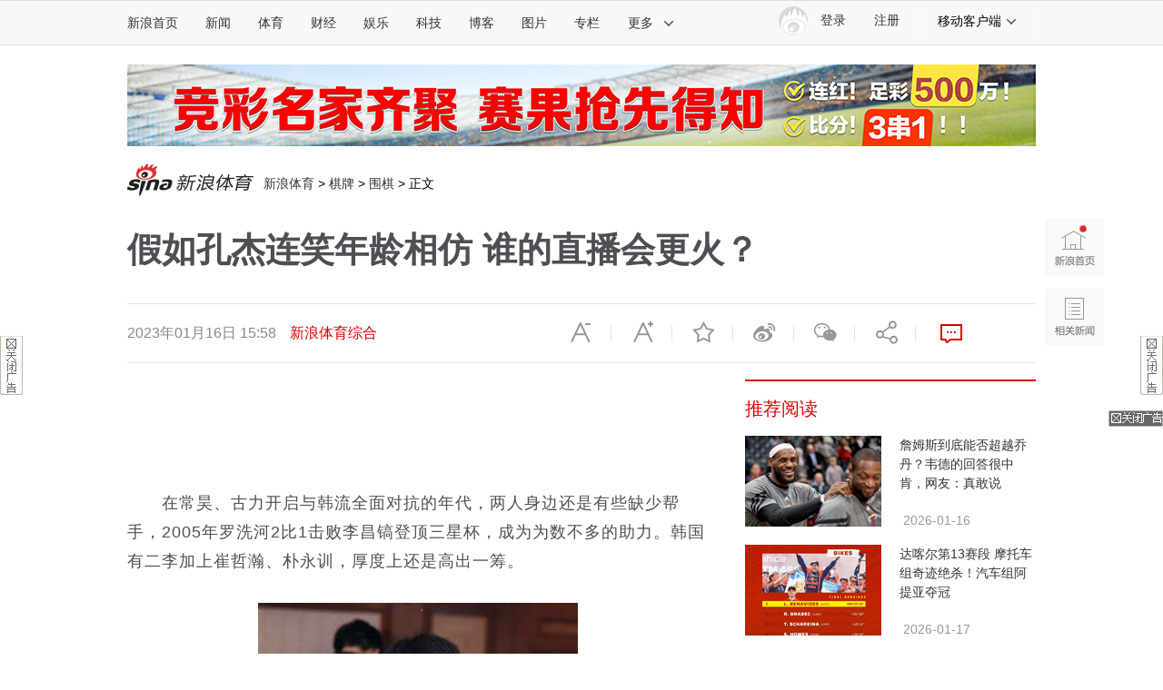

--- FILE ---
content_type: text/html
request_url: https://sports.sina.com.cn/chess/weiqi/2023-01-16/doc-imyakpnk9020359.shtml
body_size: 30682
content:
<!DOCTYPE html> 
<!-- [ published at 2023-01-16 15:58:53 ] -->

 
<!-- LLTJ_MT:name ="新浪体育综合"--> 


<html>

<head>
    

<meta charset="UTF-8"/>
<meta content="always" name="referrer">
<meta http-equiv="X-UA-Compatible" content="IE=edge"/>
<meta name="sudameta" content="urlpath:go/; allCIDs:57356,257,56510,57352,77160,258,40750,69557">
<title>假如孔杰连笑年龄相仿 谁的直播会更火？_围棋_新浪竞技风暴_新浪网</title>
<meta name="keywords" content="假如孔杰连笑年龄相仿 谁的直播会更火？,">
<meta name="description" content="在常昊、古力开启与韩流全面对抗的年代，两人身边还是有些缺少帮手，2005年罗洗河2比1击败李昌镐登顶三星杯，成为为数不多的助力。韩国有二李加上崔哲瀚、朴永训，厚度上还是高出一筹。2009年，孔杰突然爆发，首先内战击败邱峻，夺得生涯首个世界冠" />
<meta property="og:type" content="news">
<meta property="og:title" content="假如孔杰连笑年龄相仿 谁的直播会更火？" />
<meta property="og:description" content="假如孔杰连笑年龄相仿 谁的直播会更火？" />
<meta property="og:url" content="https://sports.sina.com.cn/chess/weiqi/2023-01-16/doc-imyakpnk9020359.shtml" />
<meta property="og:image" content="https://n.sinaimg.cn/sports/transform/52/w352h500/20230116/c767-d3535c57c256e2cbcabffeb544e15179.jpg">
<meta name="sudameta" content="sinaog:0">

<meta name="comment" content="ty:comos-myakpnk9020359">
<meta name="sudameta" content="comment_channel:ty;comment_id:comos-myakpnk9020359">

<meta name="publishid" content="myakpnk9020359">
<meta name="subjectid" content="">
<meta name="stencil" content="PGLS000123">
<meta name="mediaid" content="新浪体育综合">
<meta name="sinaPlistaAD" content='{"article":"false","articleID":"artibody","video":"false","photos":"false","photosID":"","buttonPDPS":"PDPS000000044110","plistaPDPS":"PDPS000000059763"}'>
<meta property="article:published_time" content="2023-01-16T15:58:50+08:00" />
<meta property="article:author" content="棋牌深度报道组王亮" />

<meta name="mobile-agent" content="format=html5; url=https://sports.sina.cn/others/qipai/2023-01-16/detail-imyakpnk9020359.d.html">
<meta name="mobile-agent" content="format=xhtml; url=https://sports.sina.cn/others/qipai/2023-01-16/detail-imyakpnk9020359.d.html">
<meta name="mobile-agent" content="format=wml; url=https://sports.sina.cn/others/qipai/2023-01-16/detail-imyakpnk9020359.d.html">
    <script type="text/javascript" src="//www.sinaimg.cn/home/sinaflash.js"></script>
    <script src="//news.sina.com.cn/268/2015/0112/jquery.newest.js" charset="UTF-8"></script>
    <script src="//finance.sina.com.cn/other/src/article-widgets.min.js"></script>
    <script type="text/javascript" src="//tech.sina.com.cn/js/717/20140827/index2014/top.js" charset="gb2312"></script>
    <script language='javascript' charset='utf-8' src='//i.sso.sina.com.cn/js/ssologin.js'></script>
    <script type="text/javascript" src="//i.sso.sina.com.cn/js/outlogin_layer.js" charset="utf-8"></script>
    <script type="text/javascript" src="//i.sso.sina.com.cn/js/user_panel_new_version_v2.js" charset="UTF-8"></script>
    <script type="text/javascript" src="//www.sinaimg.cn/home/sinaflash.js"></script> 
	

<script type="text/javascript">
	/**
	   * 全局数据
	   * video_url 视频链接
	   * channel 频道
	   * newsid 新闻id
	   * group 默认为0
	   */
	var ARTICLE_DATA = {

	};

	var SINA_TEXT_PAGE_INFO = {
		entry: 'sports',
		channel: 'ty',
		newsid: 'comos-myakpnk9020359',

		// 是否隐藏评论入口
		hideComment: false,
		// 是否隐藏评论列表(0,1)
		hideCommentList: 0,

		// 微博分享后面的@用户uid
		uid: '1638781994',

		// 文章docid，用来检测是否已收藏
		docID: 'http://doc.sina.cn/?id=comos:myakpnk9020359',

		pagepubtime: '2023-01-16',
		difDay: 180,
		ADIDs: ["PublicRelation2","PublicRelation3","left_focus_ad","PublicRelation6","PublicRelation8","pl_sideAd"],

		// 底部微博推荐，如果没有，不填即可
		weiboGroupID: 35

	};

</script>

	<link rel="stylesheet" type="text/css" href="//n3.sinaimg.cn/default/cf7470f9/20190830/cms_style.css?t=202112091430">
<meta name="sudameta" content="dataid:comos:myakpnk9020359" /></head>

<body><!-- body code begin -->

<!-- SUDA_CODE_START --> 
<script type="text/javascript"> 
//<!--
(function(){var an="V=2.1.16";var ah=window,F=document,s=navigator,W=s.userAgent,ao=ah.screen,j=ah.location.href;var aD="https:"==ah.location.protocol?"https://s":"http://",ay="beacon.sina.com.cn";var N=aD+ay+"/a.gif?",z=aD+ay+"/g.gif?",R=aD+ay+"/f.gif?",ag=aD+ay+"/e.gif?",aB=aD+"beacon.sinauda.com/i.gif?";var aA=F.referrer.toLowerCase();var aa="SINAGLOBAL",Y="FSINAGLOBAL",H="Apache",P="ULV",l="SUP",aE="UOR",E="_s_acc",X="_s_tentry",n=false,az=false,B=(document.domain=="sina.com.cn")?true:false;var o=0;var aG=false,A=false;var al="";var m=16777215,Z=0,C,K=0;var r="",b="",a="";var M=[],S=[],I=[];var u=0;var v=0;var p="";var am=false;var w=false;function O(){var e=document.createElement("iframe");e.src=aD+ay+"/data.html?"+new Date().getTime();e.id="sudaDataFrame";e.style.height="0px";e.style.width="1px";e.style.overflow="hidden";e.frameborder="0";e.scrolling="no";document.getElementsByTagName("head")[0].appendChild(e)}function k(){var e=document.createElement("iframe");e.src=aD+ay+"/ckctl.html";e.id="ckctlFrame";e.style.height="0px";e.style.width="1px";e.style.overflow="hidden";e.frameborder="0";e.scrolling="no";document.getElementsByTagName("head")[0].appendChild(e)}function q(){var e=document.createElement("script");e.src=aD+ay+"/h.js";document.getElementsByTagName("head")[0].appendChild(e)}function h(aH,i){var D=F.getElementsByName(aH);var e=(i>0)?i:0;return(D.length>e)?D[e].content:""}function aF(){var aJ=F.getElementsByName("sudameta");var aR=[];for(var aO=0;aO<aJ.length;aO++){var aK=aJ[aO].content;if(aK){if(aK.indexOf(";")!=-1){var D=aK.split(";");for(var aH=0;aH<D.length;aH++){var aP=aw(D[aH]);if(!aP){continue}aR.push(aP)}}else{aR.push(aK)}}}var aM=F.getElementsByTagName("meta");for(var aO=0,aI=aM.length;aO<aI;aO++){var aN=aM[aO];if(aN.name=="tags"){aR.push("content_tags:"+encodeURI(aN.content))}}var aL=t("vjuids");aR.push("vjuids:"+aL);var e="";var aQ=j.indexOf("#");if(aQ!=-1){e=escape(j.substr(aQ+1));aR.push("hashtag:"+e)}return aR}function V(aK,D,aI,aH){if(aK==""){return""}aH=(aH=="")?"=":aH;D+=aH;var aJ=aK.indexOf(D);if(aJ<0){return""}aJ+=D.length;var i=aK.indexOf(aI,aJ);if(i<aJ){i=aK.length}return aK.substring(aJ,i)}function t(e){if(undefined==e||""==e){return""}return V(F.cookie,e,";","")}function at(aI,e,i,aH){if(e!=null){if((undefined==aH)||(null==aH)){aH="sina.com.cn"}if((undefined==i)||(null==i)||(""==i)){F.cookie=aI+"="+e+";domain="+aH+";path=/"}else{var D=new Date();var aJ=D.getTime();aJ=aJ+86400000*i;D.setTime(aJ);aJ=D.getTime();F.cookie=aI+"="+e+";domain="+aH+";expires="+D.toUTCString()+";path=/"}}}function f(D){try{var i=document.getElementById("sudaDataFrame").contentWindow.storage;return i.get(D)}catch(aH){return false}}function ar(D,aH){try{var i=document.getElementById("sudaDataFrame").contentWindow.storage;i.set(D,aH);return true}catch(aI){return false}}function L(){var aJ=15;var D=window.SUDA.etag;if(!B){return"-"}if(u==0){O();q()}if(D&&D!=undefined){w=true}ls_gid=f(aa);if(ls_gid===false||w==false){return false}else{am=true}if(ls_gid&&ls_gid.length>aJ){at(aa,ls_gid,3650);n=true;return ls_gid}else{if(D&&D.length>aJ){at(aa,D,3650);az=true}var i=0,aI=500;var aH=setInterval((function(){var e=t(aa);if(w){e=D}i+=1;if(i>3){clearInterval(aH)}if(e.length>aJ){clearInterval(aH);ar(aa,e)}}),aI);return w?D:t(aa)}}function U(e,aH,D){var i=e;if(i==null){return false}aH=aH||"click";if((typeof D).toLowerCase()!="function"){return}if(i.attachEvent){i.attachEvent("on"+aH,D)}else{if(i.addEventListener){i.addEventListener(aH,D,false)}else{i["on"+aH]=D}}return true}function af(){if(window.event!=null){return window.event}else{if(window.event){return window.event}var D=arguments.callee.caller;var i;var aH=0;while(D!=null&&aH<40){i=D.arguments[0];if(i&&(i.constructor==Event||i.constructor==MouseEvent||i.constructor==KeyboardEvent)){return i}aH++;D=D.caller}return i}}function g(i){i=i||af();if(!i.target){i.target=i.srcElement;i.pageX=i.x;i.pageY=i.y}if(typeof i.layerX=="undefined"){i.layerX=i.offsetX}if(typeof i.layerY=="undefined"){i.layerY=i.offsetY}return i}function aw(aH){if(typeof aH!=="string"){throw"trim need a string as parameter"}var e=aH.length;var D=0;var i=/(\u3000|\s|\t|\u00A0)/;while(D<e){if(!i.test(aH.charAt(D))){break}D+=1}while(e>D){if(!i.test(aH.charAt(e-1))){break}e-=1}return aH.slice(D,e)}function c(e){return Object.prototype.toString.call(e)==="[object Array]"}function J(aH,aL){var aN=aw(aH).split("&");var aM={};var D=function(i){if(aL){try{return decodeURIComponent(i)}catch(aP){return i}}else{return i}};for(var aJ=0,aK=aN.length;aJ<aK;aJ++){if(aN[aJ]){var aI=aN[aJ].split("=");var e=aI[0];var aO=aI[1];if(aI.length<2){aO=e;e="$nullName"}if(!aM[e]){aM[e]=D(aO)}else{if(c(aM[e])!=true){aM[e]=[aM[e]]}aM[e].push(D(aO))}}}return aM}function ac(D,aI){for(var aH=0,e=D.length;aH<e;aH++){aI(D[aH],aH)}}function ak(i){var e=new RegExp("^http(?:s)?://([^/]+)","im");if(i.match(e)){return i.match(e)[1].toString()}else{return""}}function aj(aO){try{var aL="ABCDEFGHIJKLMNOPQRSTUVWXYZabcdefghijklmnopqrstuvwxyz0123456789+/=";var D="ABCDEFGHIJKLMNOPQRSTUVWXYZabcdefghijklmnopqrstuvwxyz0123456789-_=";var aQ=function(e){var aR="",aS=0;for(;aS<e.length;aS++){aR+="%"+aH(e[aS])}return decodeURIComponent(aR)};var aH=function(e){var i="0"+e.toString(16);return i.length<=2?i:i.substr(1)};var aP=function(aY,aV,aR){if(typeof(aY)=="string"){aY=aY.split("")}var aX=function(a7,a9){for(var a8=0;a8<a7.length;a8++){if(a7[a8]==a9){return a8}}return -1};var aS=[];var a6,a4,a1="";var a5,a3,a0,aZ="";if(aY.length%4!=0){}var e=/[^A-Za-z0-9\+\/\=]/g;var a2=aL.split("");if(aV=="urlsafe"){e=/[^A-Za-z0-9\-_\=]/g;a2=D.split("")}var aU=0;if(aV=="binnary"){a2=[];for(aU=0;aU<=64;aU++){a2[aU]=aU+128}}if(aV!="binnary"&&e.exec(aY.join(""))){return aR=="array"?[]:""}aU=0;do{a5=aX(a2,aY[aU++]);a3=aX(a2,aY[aU++]);a0=aX(a2,aY[aU++]);aZ=aX(a2,aY[aU++]);a6=(a5<<2)|(a3>>4);a4=((a3&15)<<4)|(a0>>2);a1=((a0&3)<<6)|aZ;aS.push(a6);if(a0!=64&&a0!=-1){aS.push(a4)}if(aZ!=64&&aZ!=-1){aS.push(a1)}a6=a4=a1="";a5=a3=a0=aZ=""}while(aU<aY.length);if(aR=="array"){return aS}var aW="",aT=0;for(;aT<aS.lenth;aT++){aW+=String.fromCharCode(aS[aT])}return aW};var aI=[];var aN=aO.substr(0,3);var aK=aO.substr(3);switch(aN){case"v01":for(var aJ=0;aJ<aK.length;aJ+=2){aI.push(parseInt(aK.substr(aJ,2),16))}return decodeURIComponent(aQ(aP(aI,"binnary","array")));break;case"v02":aI=aP(aK,"urlsafe","array");return aQ(aP(aI,"binnary","array"));break;default:return decodeURIComponent(aO)}}catch(aM){return""}}var ap={screenSize:function(){return(m&8388608==8388608)?ao.width+"x"+ao.height:""},colorDepth:function(){return(m&4194304==4194304)?ao.colorDepth:""},appCode:function(){return(m&2097152==2097152)?s.appCodeName:""},appName:function(){return(m&1048576==1048576)?((s.appName.indexOf("Microsoft Internet Explorer")>-1)?"MSIE":s.appName):""},cpu:function(){return(m&524288==524288)?(s.cpuClass||s.oscpu):""},platform:function(){return(m&262144==262144)?(s.platform):""},jsVer:function(){if(m&131072!=131072){return""}var aI,e,aK,D=1,aH=0,i=(s.appName.indexOf("Microsoft Internet Explorer")>-1)?"MSIE":s.appName,aJ=s.appVersion;if("MSIE"==i){e="MSIE";aI=aJ.indexOf(e);if(aI>=0){aK=window.parseInt(aJ.substring(aI+5));if(3<=aK){D=1.1;if(4<=aK){D=1.3}}}}else{if(("Netscape"==i)||("Opera"==i)||("Mozilla"==i)){D=1.3;e="Netscape6";aI=aJ.indexOf(e);if(aI>=0){D=1.5}}}return D},network:function(){if(m&65536!=65536){return""}var i="";i=(s.connection&&s.connection.type)?s.connection.type:i;try{F.body.addBehavior("#default#clientCaps");i=F.body.connectionType}catch(D){i="unkown"}return i},language:function(){return(m&32768==32768)?(s.systemLanguage||s.language):""},timezone:function(){return(m&16384==16384)?(new Date().getTimezoneOffset()/60):""},flashVer:function(){if(m&8192!=8192){return""}var aK=s.plugins,aH,aL,aN;if(aK&&aK.length){for(var aJ in aK){aL=aK[aJ];if(aL.description==null){continue}if(aH!=null){break}aN=aL.description.toLowerCase();if(aN.indexOf("flash")!=-1){aH=aL.version?parseInt(aL.version):aN.match(/\d+/);continue}}}else{if(window.ActiveXObject){for(var aI=10;aI>=2;aI--){try{var D=new ActiveXObject("ShockwaveFlash.ShockwaveFlash."+aI);if(D){aH=aI;break}}catch(aM){}}}else{if(W.indexOf("webtv/2.5")!=-1){aH=3}else{if(W.indexOf("webtv")!=-1){aH=2}}}}return aH},javaEnabled:function(){if(m&4096!=4096){return""}var D=s.plugins,i=s.javaEnabled(),aH,aI;if(i==true){return 1}if(D&&D.length){for(var e in D){aH=D[e];if(aH.description==null){continue}if(i!=null){break}aI=aH.description.toLowerCase();if(aI.indexOf("java plug-in")!=-1){i=parseInt(aH.version);continue}}}else{if(window.ActiveXObject){i=(new ActiveXObject("JavaWebStart.IsInstalled")!=null)}}return i?1:0}};var ad={pageId:function(i){var D=i||r,aK="-9999-0-0-1";if((undefined==D)||(""==D)){try{var aH=h("publishid");if(""!=aH){var aJ=aH.split(",");if(aJ.length>0){if(aJ.length>=3){aK="-9999-0-"+aJ[1]+"-"+aJ[2]}D=aJ[0]}}else{D="0"}}catch(aI){D="0"}D=D+aK}return D},sessionCount:function(){var e=t("_s_upa");if(e==""){e=0}return e},excuteCount:function(){return SUDA.sudaCount},referrer:function(){if(m&2048!=2048){return""}var e=/^[^\?&#]*.swf([\?#])?/;if((aA=="")||(aA.match(e))){var i=V(j,"ref","&","");if(i!=""){return escape(i)}}return escape(aA)},isHomepage:function(){if(m&1024!=1024){return""}var D="";try{F.body.addBehavior("#default#homePage");D=F.body.isHomePage(j)?"Y":"N"}catch(i){D="unkown"}return D},PGLS:function(){return(m&512==512)?h("stencil"):""},ZT:function(){if(m&256!=256){return""}var e=h("subjectid");e.replace(",",".");e.replace(";",",");return escape(e)},mediaType:function(){return(m&128==128)?h("mediaid"):""},domCount:function(){return(m&64==64)?F.getElementsByTagName("*").length:""},iframeCount:function(){return(m&32==32)?F.getElementsByTagName("iframe").length:""}};var av={visitorId:function(){var i=15;var e=t(aa);if(e.length>i&&u==0){return e}else{return}},fvisitorId:function(e){if(!e){var e=t(Y);return e}else{at(Y,e,3650)}},sessionId:function(){var e=t(H);if(""==e){var i=new Date();e=Math.random()*10000000000000+"."+i.getTime()}return e},flashCookie:function(e){if(e){}else{return p}},lastVisit:function(){var D=t(H);var aI=t(P);var aH=aI.split(":");var aJ="",i;if(aH.length>=6){if(D!=aH[4]){i=new Date();var e=new Date(window.parseInt(aH[0]));aH[1]=window.parseInt(aH[1])+1;if(i.getMonth()!=e.getMonth()){aH[2]=1}else{aH[2]=window.parseInt(aH[2])+1}if(((i.getTime()-e.getTime())/86400000)>=7){aH[3]=1}else{if(i.getDay()<e.getDay()){aH[3]=1}else{aH[3]=window.parseInt(aH[3])+1}}aJ=aH[0]+":"+aH[1]+":"+aH[2]+":"+aH[3];aH[5]=aH[0];aH[0]=i.getTime();at(P,aH[0]+":"+aH[1]+":"+aH[2]+":"+aH[3]+":"+D+":"+aH[5],360)}else{aJ=aH[5]+":"+aH[1]+":"+aH[2]+":"+aH[3]}}else{i=new Date();aJ=":1:1:1";at(P,i.getTime()+aJ+":"+D+":",360)}return aJ},userNick:function(){if(al!=""){return al}var D=unescape(t(l));if(D!=""){var i=V(D,"ag","&","");var e=V(D,"user","&","");var aH=V(D,"uid","&","");var aJ=V(D,"sex","&","");var aI=V(D,"dob","&","");al=i+":"+e+":"+aH+":"+aJ+":"+aI;return al}else{return""}},userOrigin:function(){if(m&4!=4){return""}var e=t(aE);var i=e.split(":");if(i.length>=2){return i[0]}else{return""}},advCount:function(){return(m&2==2)?t(E):""},setUOR:function(){var aL=t(aE),aP="",i="",aO="",aI="",aM=j.toLowerCase(),D=F.referrer.toLowerCase();var aQ=/[&|?]c=spr(_[A-Za-z0-9]{1,}){3,}/;var aK=new Date();if(aM.match(aQ)){aO=aM.match(aQ)[0]}else{if(D.match(aQ)){aO=D.match(aQ)[0]}}if(aO!=""){aO=aO.substr(3)+":"+aK.getTime()}if(aL==""){if(t(P)==""){aP=ak(D);i=ak(aM)}at(aE,aP+","+i+","+aO,365)}else{var aJ=0,aN=aL.split(",");if(aN.length>=1){aP=aN[0]}if(aN.length>=2){i=aN[1]}if(aN.length>=3){aI=aN[2]}if(aO!=""){aJ=1}else{var aH=aI.split(":");if(aH.length>=2){var e=new Date(window.parseInt(aH[1]));if(e.getTime()<(aK.getTime()-86400000*30)){aJ=1}}}if(aJ){at(aE,aP+","+i+","+aO,365)}}},setAEC:function(e){if(""==e){return}var i=t(E);if(i.indexOf(e+",")<0){i=i+e+","}at(E,i,7)},ssoInfo:function(){var D=unescape(aj(t("sso_info")));if(D!=""){if(D.indexOf("uid=")!=-1){var i=V(D,"uid","&","");return escape("uid:"+i)}else{var e=V(D,"u","&","");return escape("u:"+unescape(e))}}else{return""}},subp:function(){return t("SUBP")}};var ai={CI:function(){var e=["sz:"+ap.screenSize(),"dp:"+ap.colorDepth(),"ac:"+ap.appCode(),"an:"+ap.appName(),"cpu:"+ap.cpu(),"pf:"+ap.platform(),"jv:"+ap.jsVer(),"ct:"+ap.network(),"lg:"+ap.language(),"tz:"+ap.timezone(),"fv:"+ap.flashVer(),"ja:"+ap.javaEnabled()];return"CI="+e.join("|")},PI:function(e){var i=["pid:"+ad.pageId(e),"st:"+ad.sessionCount(),"et:"+ad.excuteCount(),"ref:"+ad.referrer(),"hp:"+ad.isHomepage(),"PGLS:"+ad.PGLS(),"ZT:"+ad.ZT(),"MT:"+ad.mediaType(),"keys:","dom:"+ad.domCount(),"ifr:"+ad.iframeCount()];return"PI="+i.join("|")},UI:function(){var e=["vid:"+av.visitorId(),"sid:"+av.sessionId(),"lv:"+av.lastVisit(),"un:"+av.userNick(),"uo:"+av.userOrigin(),"ae:"+av.advCount(),"lu:"+av.fvisitorId(),"si:"+av.ssoInfo(),"rs:"+(n?1:0),"dm:"+(B?1:0),"su:"+av.subp()];return"UI="+e.join("|")},EX:function(i,e){if(m&1!=1){return""}i=(null!=i)?i||"":b;e=(null!=e)?e||"":a;return"EX=ex1:"+i+"|ex2:"+e},MT:function(){return"MT="+aF().join("|")},V:function(){return an},R:function(){return"gUid_"+new Date().getTime()}};function ax(){var aK="-",aH=F.referrer.toLowerCase(),D=j.toLowerCase();if(""==t(X)){if(""!=aH){aK=ak(aH)}at(X,aK,"","weibo.com")}var aI=/weibo.com\/reg.php/;if(D.match(aI)){var aJ=V(unescape(D),"sharehost","&","");var i=V(unescape(D),"appkey","&","");if(""!=aJ){at(X,aJ,"","weibo.com")}at("appkey",i,"","weibo.com")}}function d(e,i){G(e,i)}function G(i,D){D=D||{};var e=new Image(),aH;if(D&&D.callback&&typeof D.callback=="function"){e.onload=function(){clearTimeout(aH);aH=null;D.callback(true)}}SUDA.img=e;e.src=i;aH=setTimeout(function(){if(D&&D.callback&&typeof D.callback=="function"){D.callback(false);e.onload=null}},D.timeout||2000)}function x(e,aH,D,aI){SUDA.sudaCount++;if(!av.visitorId()&&!L()){if(u<3){u++;setTimeout(x,500);return}}var i=N+[ai.V(),ai.CI(),ai.PI(e),ai.UI(),ai.MT(),ai.EX(aH,D),ai.R()].join("&");G(i,aI)}function y(e,D,i){if(aG||A){return}if(SUDA.sudaCount!=0){return}x(e,D,i)}function ab(e,aH){if((""==e)||(undefined==e)){return}av.setAEC(e);if(0==aH){return}var D="AcTrack||"+t(aa)+"||"+t(H)+"||"+av.userNick()+"||"+e+"||";var i=ag+D+"&gUid_"+new Date().getTime();d(i)}function aq(aI,e,i,aJ){aJ=aJ||{};if(!i){i=""}else{i=escape(i)}var aH="UATrack||"+t(aa)+"||"+t(H)+"||"+av.userNick()+"||"+aI+"||"+e+"||"+ad.referrer()+"||"+i+"||"+(aJ.realUrl||"")+"||"+(aJ.ext||"");var D=ag+aH+"&gUid_"+new Date().getTime();d(D,aJ)}function aC(aK){var i=g(aK);var aI=i.target;var aH="",aL="",D="";var aJ;if(aI!=null&&aI.getAttribute&&(!aI.getAttribute("suda-uatrack")&&!aI.getAttribute("suda-actrack")&&!aI.getAttribute("suda-data"))){while(aI!=null&&aI.getAttribute&&(!!aI.getAttribute("suda-uatrack")||!!aI.getAttribute("suda-actrack")||!!aI.getAttribute("suda-data"))==false){if(aI==F.body){return}aI=aI.parentNode}}if(aI==null||aI.getAttribute==null){return}aH=aI.getAttribute("suda-actrack")||"";aL=aI.getAttribute("suda-uatrack")||aI.getAttribute("suda-data")||"";sudaUrls=aI.getAttribute("suda-urls")||"";if(aL){aJ=J(aL);if(aI.tagName.toLowerCase()=="a"){D=aI.href}opts={};opts.ext=(aJ.ext||"");aJ.key&&SUDA.uaTrack&&SUDA.uaTrack(aJ.key,aJ.value||aJ.key,D,opts)}if(aH){aJ=J(aH);aJ.key&&SUDA.acTrack&&SUDA.acTrack(aJ.key,aJ.value||aJ.key)}}if(window.SUDA&&Object.prototype.toString.call(window.SUDA)==="[object Array]"){for(var Q=0,ae=SUDA.length;Q<ae;Q++){switch(SUDA[Q][0]){case"setGatherType":m=SUDA[Q][1];break;case"setGatherInfo":r=SUDA[Q][1]||r;b=SUDA[Q][2]||b;a=SUDA[Q][3]||a;break;case"setPerformance":Z=SUDA[Q][1];break;case"setPerformanceFilter":C=SUDA[Q][1];break;case"setPerformanceInterval":K=SUDA[Q][1]*1||0;K=isNaN(K)?0:K;break;case"setGatherMore":M.push(SUDA[Q].slice(1));break;case"acTrack":S.push(SUDA[Q].slice(1));break;case"uaTrack":I.push(SUDA[Q].slice(1));break}}}aG=(function(D,i){if(ah.top==ah){return false}else{try{if(F.body.clientHeight==0){return false}return((F.body.clientHeight>=D)&&(F.body.clientWidth>=i))?false:true}catch(aH){return true}}})(320,240);A=(function(){return false})();av.setUOR();var au=av.sessionId();window.SUDA=window.SUDA||[];SUDA.sudaCount=SUDA.sudaCount||0;SUDA.log=function(){x.apply(null,arguments)};SUDA.acTrack=function(){ab.apply(null,arguments)};SUDA.uaTrack=function(){aq.apply(null,arguments)};U(F.body,"click",aC);window.GB_SUDA=SUDA;GB_SUDA._S_pSt=function(){};GB_SUDA._S_acTrack=function(){ab.apply(null,arguments)};GB_SUDA._S_uaTrack=function(){aq.apply(null,arguments)};window._S_pSt=function(){};window._S_acTrack=function(){ab.apply(null,arguments)};window._S_uaTrack=function(){aq.apply(null,arguments)};window._S_PID_="";if(!window.SUDA.disableClickstream){y()}try{k()}catch(T){}})();
//-->
</script> 
<noScript> 
<div style='position:absolute;top:0;left:0;width:0;height:0;visibility:hidden'><img width=0 height=0 src='//beacon.sina.com.cn/a.gif?noScript' border='0' alt='' /></div> 
</noScript> 
<!-- SUDA_CODE_END -->

<!-- SSO_GETCOOKIE_START -->
<script type="text/javascript">var sinaSSOManager=sinaSSOManager||{};sinaSSOManager.getSinaCookie=function(){function dc(u){if(u==undefined){return""}var decoded=decodeURIComponent(u);return decoded=="null"?"":decoded}function ps(str){var arr=str.split("&");var arrtmp;var arrResult={};for(var i=0;i<arr.length;i++){arrtmp=arr[i].split("=");arrResult[arrtmp[0]]=dc(arrtmp[1])}return arrResult}function gC(name){var Res=eval("/"+name+"=([^;]+)/").exec(document.cookie);return Res==null?null:Res[1]}var sup=dc(gC("SUP"));if(!sup){sup=dc(gC("SUR"))}if(!sup){return null}return ps(sup)};</script>
<!-- SSO_GETCOOKIE_END -->

<script type="text/javascript">new function(r,s,t){this.a=function(n,t,e){if(window.addEventListener){n.addEventListener(t,e,false);}else if(window.attachEvent){n.attachEvent("on"+t,e);}};this.b=function(f){var t=this;return function(){return f.apply(t,arguments);};};this.c=function(){var f=document.getElementsByTagName("form");for(var i=0;i<f.length;i++){var o=f[i].action;if(this.r.test(o)){f[i].action=o.replace(this.r,this.s);}}};this.r=r;this.s=s;this.d=setInterval(this.b(this.c),t);this.a(window,"load",this.b(function(){this.c();clearInterval(this.d);}));}(/http:\/\/www\.google\.c(om|n)\/search/, "http://keyword.sina.com.cn/searchword.php", 250);</script>
<!-- body code end -->

    <!-- import sinaads.js start -->
	<script>(function(d,s,id){var s,n=d.getElementsByTagName(s)[0];if(d.getElementById(id))return;s=d.createElement(s);s.id=id;s.setAttribute('charset','utf-8');s.src='//d'+Math.floor(0+Math.random()*(9-0+1))+'.sina.com.cn/litong/zhitou/sinaads/release/sinaads.js';n.parentNode.insertBefore(s,n);})(document,'script','sinaads-script');</script>
	<!-- import sinaads.js end -->

    <!-- 内容区域 start -->
    <!-- 首屏css start -->
    <style>
    body{font:12px/20px "Hiragino Sans GB","Microsoft Yahei","微软雅黑",SimSun,"宋体",Arial; letter-spacing:1px;}
    article,aside,blockquote,body,button,dd,dl,dt,fieldset,footer,form,h1,h2,h3,h4,h5,h6,header,hgroup,input,legend,li,menu,nav,ol,p,pre,section,td,textarea,th,ul{margin:0;padding:0;-webkit-text-size-adjust:100%}
	    table{border-collapse:collapse;border-spacing:0}
	    address,caption,cite,code,dfn,em,i,strong,th,var{font-style:normal;font-weight:400}
    ol,ul{list-style:none}
    abbr,acronym,fieldset,img{border:0 none}
    img,input{vertical-align:middle}
    article,aside,footer,header,hgroup,menu,nav,section,small{display:block}
    caption,th{text-align:left}
    h1,h2,h3,h4,h5,h6{font-size:100%;font-weight:400}
    q:after,q:before{content:''}
    a{text-decoration:none;outline:0;-webkit-tap-highlight-color:transparent}
    img{-ms-interpolation-mode:bicubic;image-rendering:optimizeQuality}
    input,textarea{outline-style:none;font:12px "Microsoft Yahei","微软雅黑","STHeiti Light","华文细黑",SimSun,"宋体",Arial,sans-serif}
    input[type=password],input[type=search],input[type=text]{-webkit-border-radius:0;-moz-border-radius:0;-o-border-radius:0;border-radius:0;-webkit-appearance:none;-webkit-tap-highlight-color:transparent;-webkit-user-modify:read-write-plaintext-only}
    textarea{resize:none}
    .clearfix:after{content:".";display:block;height:0;visibility:hidden;clear:both}
    .clearfix{zoom:1}
    .clearit{clear:both;height:0;font-size:0;overflow:hidden}
    a{color:#333;text-decoration:none}
    a:visited{color:#333;}
    a:active,a:focus,a:hover{color:#FA536F;text-decoration:none;}
    /*顶部导航*/
    .sina-header{min-width:1000px;height:48px;border-top:1px solid #dfdfdf;border-bottom:1px solid #dfdfdf;background-color:#f8f8f8;position:relative}
    .sina-header-inner{width:1240px;margin:0 auto;position:relative}
    .sina-nav{height:48px;float:left}
    .sina-nav .nav-list{height:48px;position:relative;z-index:2;float:left}
    .sina-nav .nav-list li{float:left}
    .sina-nav a{display:block;height:48px;line-height:48px;padding:0 15px;color:#333;font-size:14px}
    .sina-nav a:visited{text-decoration:none}
    .sina-nav a:hover{color:#e96a0d;text-decoration:none}
    .sina-nav a.active{-webkit-tap-highlight-color:rgba(0,0,0,.05);color:#e96a0d}
    .sina-nav .first a{padding-left:0}
    .sina-nav .last a{border-left:1px solid #f8f8f8;border-right:1px solid #f8f8f8}
    .sina-nav .nav-list-last .icon{margin-left:10px}
    .sina-nav a.cur{height:46px;border-color:#c7c7c7;color:#e96a0d;background:#fff;box-shadow:0 -1px 1px #c7c7c7;text-decoration:none}
    .nav .cur .icon-arrows-a{background-position:0 -64px}
    .nav-others{border:1px solid #c7c7c7;box-shadow:0 0 1px #c7c7c7;background:#fff;overflow:hidden;zoom:1;position:absolute;top:45px;left:261px;display:none;z-index:1;}
    .nav-others li{padding:0 4px;border-bottom:1px dashed #c7c7c7;text-align:left}
    .nav-others .nav-others-last{border-bottom:0 none}
    .nav-others a{display:inline-block}
    .dropdown .ico-client{position:absolute;top:10px;left:18px;}
    .dropdown{display:none;position:absolute;top:45px;left:0;width:126px;border-width:0 1px 1px;border-style:solid;border-color:#c7c7c7;box-shadow:0 1px 1px #c7c7c7;background:#fff;z-index: 901;}
    .dropdown li{clear:both;border-width:1px 0 0;border-style:dotted;border-color:#c7c7c7;vertical-align:top;text-align:left}
    .dropdown a{position:relative;float:left;width:72px;height:45px;padding-left:54px;line-height:45px;word-break:break-all;overflow:hidden;font-size:14px}
    .dropdown a:link,.dropdown a:visited{text-decoration:none;background-color:none}
    .dropdown a:active,.dropdown a:focus,.dropdown a:hover{text-decoration:none;background-color:#fff6ed}
    @media screen and (min-device-width:768px) and (max-device-width:999px){.top-bar-pad{width:auto;min-width:740px;padding:0 14px}
        .top-bar-pad .top-bar-inner{width:auto}
        .top-bar-pad .nav-list,.top—bar-pad .nav-others{display:none}
        .top-bar-pad .nav-list-4pad{display:block}
        .top-bar-pad .nav-others-4pad{left:82px}
    }
    .sina-header .icon{display:inline-block;vertical-align:middle;overflow:hidden;background-image:url(//n.sinaimg.cn/finance/page/ent/images/0828_zyc_main_icons.png);background-repeat:no-repeat}
    .sina-header .icon-arrow{width:12px;height:7px;background-position:-247px -590px;margin-left:12px}
    .sina-header .cur .icon-arrow{background-position:-325px -548px}
    .icon-mark{width:10px;height:14px;background-position:-64px 0}
    .icon-logo{width:136px;height:37px;background-position:-64px -64px}
    .icon-app{width:10px;height:14px;background-position:-128px 0}
    .icon-arrows-b{width:14px;height:8px;background-position:-256px 0}
    .icon-alert{width:12px;height:16px;background-position:-256px -64px}
    .icon-oblique{width:7px;height:10px;background-position:-256px -128px}
    .icon-film{width:13px;height:13px;background-position:-320px 0}
    .icon-ticket{width:14px;height:12px;background-position:-384px 0}
    .icon-data{width:12px;height:14px;background-position:-448px 0}
    .icon-map{width:10px;height:14px;background-position:-512px 0}
    .icon-search{width:17px;height:16px;background-position:-192px 0}
    .icon-search1{background-position:-192px -128px}
    .icon-bwfs{width:36px;height:36px;background-position:-320px -64px}
    .mark a:hover .icon-mark{background-position:-64px -128px}
    .app a:hover .icon-app{background-position:-128px -128px}
    .film a:hover .icon-film{width:13px;height:13px;background-position:-320px -128px}
    .ticket a:hover .icon-ticket{width:14px;height:12px;background-position:-384px -128px}
    .data a:hover .icon-data{width:12px;height:14px;background-position:-448px -128px}
    .map a:hover .icon-map{width:10px;height:14px;background-position:-512px -128px}
    .selectview .cur .icon-arrows-a{background-position:0 -128px}
    .relation-nav{width:1000px;height:37px;margin:10px auto;font-size:13px;position:relative;z-index:999}
    .relation-nav-hot{width:746px;float:left}
    .nav-list-4pad,.nav-others-4pad{display:none}
    .ico-client{display:inline-block;vertical-align:middle;overflow:hidden;width:25px;height:25px;background-image:url(//n.sinaimg.cn/finance/page2017/images/client2018.png);background-repeat:no-repeat;background-position:-999em -999em}
    .ico-weibo{background-position:0 0}
    .ico-news{background-position:0 -50px}
    .ico-sports{background-position:0 -100px}
    .ico-ent{background-position:0 -150px}
    .ico-finance{background-position:0 -200px}
    .ico-video{background-position:0 -250px}
    .ico-games{background-position:0 -300px}
    .ico-weather{background-position:0 -350px}
    .ico-blog{background-position:0 -400px}
	/*2018 add 众测*/
    .ico-zhongce{background-position:0 -450px}
    .sina-client{position:relative;float:right;width:128px;font-size:14px;overflow:visible}
    .sina-client a:link,.sina-client a:visited{color:#000}
    .sina-client a:active,.sina-client a:hover{color:#e96a0d}
    .sina-client-tl{position:relative;height:45px;overflow:hidden}
    .sina-client-tl a{border-left:1px solid #fbfbfb;border-right:1px solid #fbfbfb;display:block;height:45px;line-height:45px;padding:0 19px;color:#000;font-size:14px;text-decoration:none}
    .sina-client .icon{margin-left:6px}
    .sina-client .sina-more:link,.sina-client .sina-more:visited{color:#000}
    .sina-client .sina-client-tl .cur,.sina-client .sina-more:active{height:46px;border-color:#c7c7c7;color:#e96a0d;background:#fff;box-shadow:0 -1px 1px #c7c7c7;text-decoration:none}
    .logo{float:left;margin-right:5px}
    .bwfs{float:left}
    .links{float:left;padding-top:13px;padding-left:15px}
    .links a{color:#333;margin-right:10px}
    .links a:hover{color:#be0900}
    .links .icon{margin:-3px 3px 0 0}
    .search{padding:10px 0 0;float:right}
    #all_search{position:relative;z-index:900;width:250px;height:32px}
    #search_type{width:67px;height:30px}
    .search_div{width:181px;height:30px;border:1px solid #ccc;position:absolute;left:67px;top:0;border-radius:0 3px 3px 0}
    #search_input{width:137px;height:30px;border:solid 1px #ccc;line-height:30px!important;border:none;padding-left:10px;font:13px "Microsoft YaHei","\5FAE\8F6F\96C5\9ED1",Arial,SimSun,"\5B8B\4F53";color:#666}
    #search_input::-ms-clear{display:none;width:0;height:0}
    #search_submit{width:30px;height:30px;background:url(//n.sinaimg.cn/finance/page/ent/images/0828_zyc_main_icons.png) no-repeat -24px -486px;border:none;float:right;cursor:pointer;z-index:10}
    #search_type_div{line-height:30px;width:67px;height:30px;top:0!important;font-size:13px;cursor:pointer}
    #search_type_div .ds_cont{border:solid 1px #ccc;border-radius:3px 0 0 3px;border-right:none}
    #search_type_div .ds_title{padding:0 13px;background:url(//n.sinaimg.cn/finance/page/ent/images/0828_zyc_main_icons.png) no-repeat -200px -577px}
    #search_type_div .ds_list{margin-top:-1px}
    #search_type_div .dsl_cont{width:66px;border:solid 1px #ccc;border-top:none;border-radius:3px 0 3px 3px}
    #search_type_div .dsl_cont p{padding:0 14px;border-top:1px dashed #ccc;background-color:#f6f6f6}
    #search_type_div .dsl_cont p.selected{background-color:#fff}
    .top-suggest-wrap{top:30px;font-size:13px;position:absolute;border:1px solid #c1c1c1;background:#fff;width:181px;margin:0 0 0 106px;z-index:99999;zoom:1;opacity:99;filter:Alpha(Opacity=99);left:-107px;-moz-box-shadow:3px 3px 3px rgba(0,0,0,.2);-webkit-box-shadow:3px 3px 3px rgba(0,0,0,.2);box-shadow:3px 3px 3px rgba(0,0,0,.2);overflow:hidden}
    .top-suggest-wrap .top-suggest-item,.top-suggest-wrap .top-suggest-more,.top-suggest-wrap .top-suggest-tip{height:26px;line-height:26px;padding-left:10px;overflow:hidden}
    .top-suggest-wrap .top-suggest-item{cursor:pointer;zoom:1}
    .top-suggest-wrap .top-suggest-mover{background-color:#f0f0f0;color:#a40000}
    .top-suggest-wrap .top-suggest-tip{line-height:30px;height:30px;border-bottom:1px dashed #ddd}
    .top-suggest-wrap .top-suggest-more{font-size:13px;border-top:1px dashed #ddd;height:30px;line-height:30px}
    .top-suggest-more a,.top-suggest-more a:visited{display:inline;line-height:30px;color:#050505}
    .top-suggest-more a:hover{text-decoration:none;color:#a40000}
    .top-suggest-more .top-suggest-hotAll{float:left;margin-left:0}
    .top-suggest-more .top-suggest-toHomePage{padding-left:0}


    .channel-wrap{min-width:1000px;height:55px;background:url(//n.sinaimg.cn/finance/page/ent/images/channel-nav.png) no-repeat center center #be0900}
    .channel-nav{width:976px;height:55px;margin:0 auto;font-size:16px;overflow:hidden;zoom:1}
    .channel-nav li{float:left;position:relative}
    .channel-nav a{display:block;height:55px;line-height:55px;padding:0 14px;color:#fff;position:relative}
    .channel-nav .icon-arrows-b{display:none;margin-left:-7px;position:absolute;bottom:0;left:50%}
    .channel-nav .icon-oblique{position:absolute;top:25px;right:-4px}
    .channel-nav .cur,.channel-nav a:hover{color:#ffc587}
    .channel-nav .cur .icon-arrows-b{display:block}
    .sec-level{position:relative;z-index:990}
    .hot{width:940px;height:40px;line-height:40px;padding:0 30px;margin:0 auto;overflow:hidden;font-size:14px;border-bottom:1px solid #d4d4d4}
    .hot .icon-alert{margin-top:-3px}
    .hot .hot-title{margin:0 2px 0 7px;color:#ff921c;font-size:16px}
    .hot a{color:#333;padding:0 16px}
    .hot a:hover{color:#be0900}
    .channel-subwrap{width:100%;min-width:1000px;border-bottom:1px solid #dfdfdf;background:#f2f2f2;position:absolute;top:0;left:0;display:none}
    .channer-relative{position:relative;width:976px;height:40px;margin:0 auto}
    .channel-subnav{font-size:14px;overflow:hidden;position:absolute;top:0}
    .channel-subnav li{float:left}
    .channel-subnav a{line-height:40px;padding:0 12px;color:#333}
    .channel-subnav a:hover{color:#be0900}
    .top-banner{margin-top:20px}
    .top-banner .tb-left{float:left;width:1000px;height:90px}
    .top-banner .tb-right{float:right;width:220px;height:90px;background:#F8F8F8;border:1px solid #D9D9D9}
    .tb-right .app-logo{float: left;padding: 6px 32px;}
    .tb-right .app-code{float: left;padding: 8px 0;}
    .main-title{font-size:38px;color:#4D4F53;line-height:38px;padding:40px 0}
    .top-bar-wrap{height:64px}
    .top-bar{height:64px;border:1px solid #e5e5e5;border-width:1px 0;width:100%;background:#fff}
    .top-bar-inner{width: 1240px;margin: 0 auto;}
    .top-bar-fixed{position:fixed;top:0;z-index:100;background: #F8F8F8;box-shadow: 0 2px 4px #ACACAC;left: 0px;}

    /*吸顶标题*/
    .top-bar-inner .second-title{display: none;font-size: 20px;line-height: 64px;float: left;width: 680px; overflow: hidden; text-overflow: ellipsis; white-space: nowrap;font-weight: bold;color:#4D4F53;}
    .top-bar-fixed .second-title{display: block;}
    .top-bar-fixed .date-source{display: none;}

    .date-source{float:left;line-height:16px;padding:24px 0}
    .date-source .date{font-size:16px;color:#888}
    .date-source .source{font-size:16px;color:#fa536f;padding-left: 12px;}
    .date-source .source:visited{color:#fa536f;text-decoration:none}
    .date-source .source:hover{color:#fa536f;text-decoration:none}
    .page-tools{float:right;padding-top:23px}
    .tool-icon{height:18px;float:left;border-left:1px solid #e5e5e5;-webkit-user-select:none;-moz-user-select:none;-ms-user-select:none;-o-user-select:none;user-select:none}
    .tool-icon a{display:block;width:66px;height:30px;background-image: url(//n.sinaimg.cn/finance/page/ent/images/0908_zyc_icons.png);background-image: -webkit-image-set(url(//n.sinaimg.cn/finance/page/ent/images/0908_zyc_icons.png) 1x,url(//n.sinaimg.cn/finance/page/ent/images/0908_zyc_icons2x.png) 2x);background-repeat: no-repeat;text-indent:-999em;margin-top:-6px;background-position: -999rem 0;}
    .tool-icon.first{border-left:0}
    .tool-des-fs a{background-position:20px 1px}
    .tool-des-fs a:hover{background-position:20px -49px;}
    
    /*.tool-des-fs .bounceFromTop{background-position:20px -49px}*/
    .tool-des-fs a.disable{background-position:20px -99px}
    .tool-ins-fs a{background-position:-45px 1px}
    .tool-ins-fs a:hover{background-position:-45px -49px;}
    .tool-ins-fs a.disable{background-position:-45px -99px}
    .tool-fav a{background-position:-113px 1px}
    .tool-fav a:hover{background-position:-113px -49px;}
    .tool-fav .favorited{background-position:-113px -49px;}
    .tool-wb a{background-position:-180px 1px}
    .tool-wb a:hover{background-position:-180px -49px;}
    .tool-wx a{background-position:-247px 1px}
    .tool-wx a:hover{background-position:-247px -49px;}
    .tool-share a{background-position:-313px 1px}
    .tool-share a:hover{background-position:-313px -49px;}
    .tool-cmt a{background-position:-376px 2px;float:left;padding-left: 66px;line-height: 30px;text-indent: 0;text-decoration: none;}
    .tool-cmt a:visited{color: #FA536F;text-decoration: none;}
    .tool-cmt a:hover{text-decoration: none;color: #FA536F;}
    .tool-cmt .num{font-size:24px;color:#FA536F;}

    .page-tools{position: relative;}
    .share-more-list{position: absolute;top: 45px;left: 335px;box-shadow: 0 2px 4px #eaeaea;background: #fff;}
    .share-more-list .tool-icon{height: 38px;border-left: 0px;float: none;}
    .share-more-list .tool-icon a{padding-left: 59px;width: 73px;text-indent: 0;line-height: 38px;font-size: 14px;margin-top: 0;height: 38px;color: #979797;}
    .share-more-list .tool-icon a:visited{text-decoration: none;color: #979797;}
    .share-more-list .tool-icon a:hover{text-decoration: none;background-color: #F7F8F9;color: #979797;}
    .share-more-list .tool-share-qq a{background-position: -388px -45px;}
    .share-more-list .tool-share-qqzone a{background-position: -388px -93px;}
    /*我的收藏*/
    .my-favor{float: right;padding: 0 19px;line-height: 45px;height: 45px;}
    .my-favor a{font-size: 14px;}
    .my-favor:visited{}
    .my-favor:hover{}
    .my-favor i{background-image: url(//n.sinaimg.cn/finance/page/ent/images/0908_zyc_icons.png);
    background-image: -webkit-image-set(url(//n.sinaimg.cn/finance/page/ent/images/0908_zyc_icons.png) 1x,url(//n.sinaimg.cn/finance/page/ent/images/0908_zyc_icons2x.png) 2x);
    background-repeat: no-repeat;background-position: -137px -105px;display: inline-block;width: 20px;height: 20px;vertical-align: -4px;margin-right: 5px;}
    .my-favor:hover i{background-position: -202px -105px ;}
    .main-content{margin:0 auto;width:1240px}
    .path-search{margin-top:20px;height:36px}
    .path-search .path{float:left}
	.path .channel-logo{float:left; width: 139px; height: 36px; background-image: url(//n.sinaimg.cn/products/article2017/latest/images/logo.png?v1); background-image: -webkit-image-set(url(//n.sinaimg.cn/products/article2017/latest/images/logo.png?v1) 1x,url(//n.sinaimg.cn/products/article2017/latest/images/logo2x.png?v1) 2x); background-repeat: no-repeat;}
    /*.path .channel-logo{float:left; width: 139px; height: 36px; background-image: url(//n.sinaimg.cn/finance/page/ent/images/sina_ent_2017logo.png); background-image: -webkit-image-set(url(//n.sinaimg.cn/finance/page/ent/images/sina_ent_2017logo.png) 1x,url(//n.sinaimg.cn/finance/page/ent/images/sina_ent_2017logo2x.png) 2x); background-repeat: no-repeat;}*/
    .path .channel-path{float:left;font-size:14px;line-height:20px;margin-top:12px;margin-left:11px}
    .path .channel-path a{color: #333;}
    .path .channel-path a:visited{color: #333;}
    .path .channel-path a:hover{color: #FA536F;}
    .path .channel-logo img{display:block;width:140px}
    .article-content{margin-top:20px}
    .article-content-left{width:880px;margin-right:40px;float:left;}
    .article-content-right{width:320px;float: right;}
    .article{font-size:18px;letter-spacing:1px;line-height:32px}
    .article p{margin-bottom:30px}
    .article-content-left .top-ad{margin-bottom:30px;overflow: hidden;width: 880px;}
    .article-content-left .img_wrapper{text-align:center}
    .article-content-left .img_wrapper img {display: block; margin: 0 auto; } 
    .article-content-left .img_descr{line-height:20px;padding:6px 0;font-size:12px;margin:5px auto;display:inline-block;display:-moz-inline-stack;zoom:1;text-align:left;font-weight:bold;}
    .article-content-left .wt_article_link{color:#FA536F;}
    .article-content .quotation{position:relative;margin-bottom:30px}
    .quotation .icon{background-image: url(//n.sinaimg.cn/finance/page/ent/images/0908_zyc_icons.png);background-image: -webkit-image-set(url(//n.sinaimg.cn/finance/page/ent/images/0908_zyc_icons.png) 1x,url(//n.sinaimg.cn/finance/page/ent/images/0908_zyc_icons2x.png) 2x);background-repeat: no-repeat;width:28px;height:24px}
    .quotation .quotation-right{background-position:-333px -100px;position:absolute;bottom:0;right:0}
    .quotation .quotation-left{background-position:-268px -100px;position:absolute;top:0;left:0}
    .quotation p{padding-left:38px;font-size:16px;color:#4D4F53;letter-spacing:1px;line-height:28px}
    /*字体控制*/
    .article-20 .article{font-size:20px;line-height: 36px;}
    .article-16 .article{font-size:16px;line-height: 30px;}
    .article-16 .quotation p{font-size: 14px;line-height: 26px;}
    .article-20 .quotation p{font-size: 18px;line-height: 32px;}
    /*正文底部*/
    .article-bottom .keywords{float:left;font-size: 16px;}
    .article-bottom .btns{float:right}
    .article-bottom .keywords a{color:#fa536f;padding-right: 10px;}
    .article-bottom .keywords a:visited{color:#fa536f;text-decoration: none;}
    .article-bottom .keywords a{color:#eb1b3e;text-decoration: none;}
    .article-bottom .btn-icon{background:url(//n.sinaimg.cn/finance/page/ent/images/0828_zyc_main_icons.png) -999em -999em no-repeat;float:left;width:63px;height:34px;border:1px solid #d7d7d7;margin-left:28px;line-height:34px;padding-left:45px;font-size:14px;transition-duration:0.3s;}
    .article-bottom .btn-icon:hover{background-color:#fa536f;color:#fff;text-decoration:none;border:1px solid #fa536f}
    .article-bottom .btn-print{background-position:10px -694px}
    .article-bottom .btn-print:hover{background-position:10px -774px}
    .article-bottom .btn-feedback{background-position:-159px -696px}
    .article-bottom .btn-feedback:hover{background-position:-159px -776px}
	.show_author{text-align:right;}
    /*吸顶广告css*/
    .com-fixed{position: fixed;top: 0; z-index:100; margin-left:10px;}
    /*娱乐看点*/
    .tit{border-top:2px solid #fa536f;height:60px;line-height:60px}
    .right-side-ad{margin:25px 0;width: 300px;}
    .high-ad img{height:500px}
    .tit h3{font-size:20px;color:#fa536f;display:inline-block;font-weight:400}
    .tit .more{margin-top:16px;display:inline-block;height:30px;width:30px;background-image: url(//n.sinaimg.cn/finance/page/ent/images/0917_zyc_rightIcons.png);background-image: -webkit-image-set(url(//n.sinaimg.cn/finance/page/ent/images/0917_zyc_rightIcons.png) 1x,url(//n.sinaimg.cn/finance/page/ent/images/0917_zyc_rightIcons2x.png) 2x);background-repeat: no-repeat;float:right;background-position: 0 -196px;}
    .tit .more:hover{background-image: url(//n.sinaimg.cn/finance/page/ent/images/0917_zyc_rightIcons.png);background-image: -webkit-image-set(url(//n.sinaimg.cn/finance/page/ent/images/0917_zyc_rightIcons.png) 1x,url(//n.sinaimg.cn/finance/page/ent/images/0917_zyc_rightIcons2x.png) 2x);background-repeat: no-repeat;background-position: 0 -276px;}
    .blk01 .wrap-pictxt{height: 340px;overflow: hidden;}
    .wrap-pictxt li{height:100px;margin-bottom:20px}
    .wrap-pictxt .pic{float:left;width: 150px;height: 100px;overflow: hidden;}
    .wrap-pictxt .pic img{display: block;}
    .wrap-pictxt .txt{float:right;width:150px}
    .wrap-pictxt .txt a{color:#333;font-size:14px}
    .wrap-pictxt .txt a:visited{color: #333;}
    .wrap-pictxt .txt a:hover{color:#FA536F;text-decoration: none;}
    .blk2{width:320px;overflow:hidden}
    .pic-list{width:350px}
    .pic-list .item{margin-right:20px;width:150px;float:left}
    .pic-list .item img{height:100px;width:150px}
    .pic-list .item p{margin:8px 0;text-align:center}
    .pic-list .item p a{color:#333;text-align:center;font-size:14px}
    .pic-list .item p a:hover{color:#FA536F}
    /*css 动画*/
    .imgS:hover {
    -webkit-transition: -webkit-transform 0.3s ease;
    -moz-transition: -moz-transform 0.3s ease;
    -ms-transition: -ms-transform 0.3s ease;
    transform: scale(1.1, 1.1);
    -ms-transform: scale(1.1, 1.1);
    -webkit-transform: scale(1.1, 1.1);
    }
    .ani{
        animation-duration: 0.5s;
        animation-fill-mode: both;
    }
    .infinite { animation-iteration-count: infinite !important }
    .scaleIns { animation-name: scaleIns }
    @keyframes scaleIns {0%{transform: scale(1); opacity: 0; } 50%{transform: scale(1.2); opacity: 1; } 100%{transform: scale(1); opacity: 1; } } 
    .scaleDes { animation-name: scaleDes }
    @keyframes scaleDes {0%{transform: scale(1); opacity: 0; } 50%{transform: scale(0.8); opacity: 1; } 100%{transform: scale(1); opacity: 1; } } 
    .bounceFromTop { animation-name: bounceFromTop } @keyframes bounceFromTop {0%, 25%, 55%, 85%, 100% {animation-timing-function: ease-out; transform: translate3d(0, 0, 0); } 41%, 44% {animation-timing-function: ease-in; transform: translate3d(0, -8px, 0) scale3d(1, 1.2, 1); } 70% {animation-timing-function: ease-in; transform: translate3d(0, -2px, 0); } 90% { transform: translate3d(0, -1px, 0) } } 
    .flipY { animation-name: flipY; }
    @keyframes flipY {
        from {
            transform: perspective(600px) rotateY(-180deg);
            opacity: 0;
        }
        to { transform: perspective(600px) rotateY(-360deg) }
    }
	.fadeInTop { animation-name: fadeInTop }
    @keyframes fadeInTop {
        from {
            opacity: 0;
            transform: translateY(-100%);
        }
        to { opacity: 1 }
    }

    .fadeInBottom { animation-name: fadeInBottom }
    @keyframes fadeInBottom {
        from {
            opacity: 0;
            transform: translateY(100%);
        }
        to { opacity: 1 }
    }
    .fadeOutTop { animation-name: fadeOutTop }
    @keyframes fadeOutTop {
        from { opacity: 1 }
        to {
            opacity: 0;
            transform: translateY(-100%);
        }
    }

    .fadeOutBottom { animation-name: fadeOutBottom }
    @keyframes fadeOutBottom {
        from { opacity: 1 }
        to {
            opacity: 0;
            transform: translateY(100%);
        }
    }
    /*loading logo*/
    .loadinglogo{ animation: loadinglogo infinite 1.5s ease-in-out }
    @keyframes loadinglogo {
        50% { transform: translateY(15px) }
    }
    .loading-logo{background-image: url(//n.sinaimg.cn/finance/page/ent/images/sinaLogo1x.png);background-image: -webkit-image-set(url(//n.sinaimg.cn/finance/page/ent/images/sinaLogo1x.png) 1x,url(//n.sinaimg.cn/finance/page/ent/images/sinaLogo2x.png) 2x);background-repeat: no-repeat;margin: 0 auto;width: 80px;margin-top: 30px;padding-top:36px;font-size:14px;color:#333;background-position:center 0;text-align:center;}
    @keyframes pulse {from {transform: scale3d(1, 1, 1); opacity: 0.3;} 50% {transform: scale3d(1.3, 1.3, 1.3);opacity: 1; } to {transform: scale3d(1, 1, 1); opacity: 0.3;} }
    .pulse {
      animation-name: pulse;animation-duration: 1.2s;
    }
    /*css 动画 end */
    /*右侧浮层*/
    .page-right-bar{position: fixed;width: 65px;bottom: 250px;left: 50%;margin-left: 630px;}
    .right-bar-btn{display: block;width: 65px;height: 65px;background: url(//n.sinaimg.cn/finance/page/ent/images/0917_zyc_icons02.png) 0 0 no-repeat;text-indent: -999em;margin-bottom: 12px;}
    .right-bar-btn.btn-home{background-position: 0 0;position: relative;}
    .right-bar-btn.btn-home:hover{background-position: -65px 0;}
    .right-bar-btn.btn-related{background-position: 0 -77px;}
    .right-bar-btn.btn-related:hover{background-position: -65px -77px;}
    .right-bar-btn.btn-survey{background-position: 0 -154px;}
    .right-bar-btn.btn-survey:hover{background-position: -65px -154px;}
    .right-bar-btn.btn-toTop{background-position: 0 -231px;}
    .right-bar-btn.btn-toTop:hover{background-position: -65px -231px;}
    .btn-home i{display: block;width: 6px;height: 6px;border-radius: 50%;position: absolute;top: 10px;right: 20px;line-height: 0px;font-size: 0px;background: #FA536F;}
    .page-right-bar .fadeOut{opacity: 0;}
    /*调查居中*/
    .servey_content_body{width:640px;margin:0 auto;}
    /*微博列表样式兼容*/
    .weibo-list .weibo-list-meta .weibo-list-meta-r{display:none!important;}
	.weibo-list .weibo-list-source{display:none!important;}
    /*1000px*/
    @media screen and (min-width:768px) and (max-width:1480px){
        .sina-header-inner{width:1000px}
        
        .top-bar-inner{width: 1000px;}
        .main-content{width:1000px}
        .article-content-left{width:640px}
        .top-banner .tb-right{display: none;}
        .article-content-left .top-ad{width: 640px;}
        .page-right-bar{margin-left: 420px;}
        .right-bar-btn.btn-home{background-position: -130px 0;}
        .right-bar-btn.btn-home:hover{background-position: -195px 0;}
        .right-bar-btn.btn-related{background-position: -130px -77px;}
        .right-bar-btn.btn-related:hover{background-position: -195px -77px;}
        .right-bar-btn.btn-survey{background-position: -130px -154px;}
        .right-bar-btn.btn-survey:hover{background-position: -195px -154px;}
        .right-bar-btn.btn-toTop{background-position: -130px -231px;}
        .right-bar-btn.btn-toTop:hover{background-position: -195px -231px;}

         .top-bar-inner .second-title{font-size: 18px;width: 450px;}
    }

	.article-content-left .article p img {max-width:640px;}
</style>
    <!-- 首屏css end -->
    <!-- 登录 css -->
<link rel="stylesheet" type="text/css" href="//i.sso.sina.com.cn/css/userpanel/v1/top_account_v2.css">
<!--页面顶导 begin-->
<script charset="utf-8" type="text/javascript" src="//n.sinaimg.cn/common/channelnav/js/nav.js"></script>
    <script>
    var $SCOPE = {
        SINA_COMPONENTS: {}  //为模块化使用的对象
    };
    SinaPage.config.triggerDistance = 600;</script>

<!--主导航-->
<div class="sina-header" id="sina-header" data-sudaclick="top_bar">
    <div class="sina-header-inner">
        <div class="sina-nav">
            <ul class="nav-list">
				<li class="first" ><a href="http://www.sina.com.cn/" data-sudaclick="nav_home_p">新浪首页</a></li>
                <li ><a href="http://news.sina.com.cn/" data-sudaclick="nav_news_p">新闻</a></li>
                <li ><a href="http://sports.sina.com.cn/" data-sudaclick="nav_sports_p">体育</a></li>
                <li ><a href="http://finance.sina.com.cn/" data-sudaclick="nav_finance_p">财经</a></li>
                <li ><a href="http://ent.sina.com.cn/" data-sudaclick="nav_ent_p">娱乐</a></li>
                <li ><a href="http://tech.sina.com.cn/" data-sudaclick="nav_tech_p">科技</a></li>
                <li ><a href="http://blog.sina.com.cn/" data-sudaclick="nav_blog_p">博客</a></li>
                <li ><a href="http://photo.sina.com.cn/" data-sudaclick="nav_photo_p">图片</a></li>
                <li ><a href="http://zhuanlan.sina.com.cn/" data-sudaclick="nav_zhuanlan_p">专栏</a></li>
                <li class="last"><a href="#" class="more" data-action="dropdown"
                                                                 data-target="more">更多<i
                        class="icon icon-arrow"></i></a></li>
                <!--鼠标滑过更多<a>标签添加class="sina15-on"-->
            </ul>
            <ul id="more" class="nav-others">
				<li><a href="http://auto.sina.com.cn/" data-sudaclick="nav_auto_p">汽车</a><a href="http://edu.sina.com.cn/" data-sudaclick="nav_edu_p">教育</a><a
                        href="http://fashion.sina.com.cn/" data-sudaclick="nav_fashion_p">时尚</a><a href="http://eladies.sina.com.cn/" data-sudaclick="nav_eladies_p">女性</a><a
                        href="http://astro.sina.com.cn/" data-sudaclick="nav_astro_p">星座</a><a href="http://med.sina.com/" data-sudaclick="nav_health_p">医药</a></li>
                <li><a href="http://www.leju.com/#source=pc_sina_dbdh1&source_ext=pc_sina" data-sudaclick="nav_leju_p">房产</a><a
                        href="http://history.sina.com.cn/" data-sudaclick="nav_history_p">历史</a><a href="http://video.sina.com.cn/" data-sudaclick="nav_video_p">视频</a><a
                        href="http://collection.sina.com.cn/" data-sudaclick="nav_collection_p">收藏</a><a href="http://baby.sina.com.cn/" data-sudaclick="nav_baby_p">育儿</a><a
                        href="http://book.sina.com.cn/" data-sudaclick="nav_book_p">读书</a></li>
                <li class="nav-others-last"><a href="http://fo.sina.com.cn/" data-sudaclick="nav_fo_p">佛学</a><a href="http://games.sina.com.cn/" data-sudaclick="nav_games_p">游戏</a><a
                        href="http://travel.sina.com.cn/" data-sudaclick="nav_travel_p">旅游</a><a href="http://mail.sina.com.cn/" data-sudaclick="nav_mail_p">邮箱</a><a
                        href="http://news.sina.com.cn/guide/" data-sudaclick="nav_guide_p">导航</a></li>
            </ul>
        </div>
        <!--通行证组件start-->
        <div class="sina-client">
            <div class="sina-client-tl">
                <a class="more" href="#" data-action="dropdown" data-target="mobileclient">移动客户端<i
                        class="icon icon-arrow"></i></a>
            </div>
            <ul id="mobileclient" class="dropdown">
				<li><a href="http://m.sina.com.cn/m/weibo.shtml" target="_blank" data-sudaclick="nav_app_weibo_p"><i class="ico-client ico-weibo"></i>新浪微博</a>
                </li>
                <li><a href="http://news.sina.com.cn/m/sinanews.html" target="_blank" data-sudaclick="nav_app_news_p"><i class="ico-client ico-news"></i>新浪新闻</a></li>
                <li><a href="http://m.sina.com.cn/m/sinasports.shtml" target="_blank" data-sudaclick="nav_app_sports_p"><i class="ico-client ico-sports"></i>新浪体育</a></li>
                <li><a href="http://finance.sina.com.cn/mobile/comfinanceweb.shtml" target="_blank" data-sudaclick="nav_app_finance_p" suda-uatrack="key=finapp_pc&value=nav"><i class="ico-client ico-finance"></i>新浪财经</a></li>
				<li><a href="http://zhongce.sina.com.cn/about/app" target="_blank" data-sudaclick="nav_app_zhongce_p"><i class="ico-client ico-zhongce"></i>新浪众测</a></li>
                <li><a href="http://blog.sina.com.cn/lm/z/app/" target="_blank" data-sudaclick="nav_app_blog_p"><i class="ico-client ico-blog"></i>新浪博客</a>
                </li>
                <li><a href="http://games.sina.com.cn/o/kb/12392.shtml" target="_blank" data-sudaclick="nav_app_game_p"><i class="ico-client ico-games"></i>新浪游戏</a></li>
                <li><a href="http://m.sina.com.cn/m/weather.shtml" target="_blank" data-sudaclick="nav_app_weather_p"><i class="ico-client ico-weather"></i>天气通</a></li>
            </ul>
        </div>
        <!-- 我的收藏start -->
        <div class="my-favor" id="my_favor" style="display:none;">
            <a href="http://my.sina.com.cn/#location=fav" target="_blank"><i></i>我的收藏</a>
        </div>
        <!-- 我的收藏end -->
        <div id="SI_User" class="TAP14">
            <div class="ac-rgst"><a href="https://login.sina.com.cn/signup/signup?entry=news" class="msg-link"
                                    target="_blank">注册</a></div>
            <div class="ac-login">
                <div class="ac-login-cnt "><a href="#" class=""><span class="thumb"><img
                        src="//i.sso.sina.com.cn/images/login/thumb_default.png"></span><span
                        class="log-links">登录</span></a></div>
            </div>
        </div>
        <script type="text/javascript">
            window.__SinaTopBar__.user.init(document.getElementById('SI_User'),{
                entry:'sports',
                login_success:function(){
                    SINA_TEXT_PAGE_INFO.uid = SINA_OUTLOGIN_LAYER.getSinaCookie().uid;
                    // 登录成功
                    //window.__SinaFeedCard__.onLoginSuccess(SINA_OUTLOGIN_LAYER.getSinaCookie().uid, 30004);
                    //登陆成功插入我的收藏

                     $('#my_favor').show();
                },
                logout_success:function(){
                    // 退出成功
                    //隐藏我的收藏
                    $('#my_favor').hide();
                }
            });
        </script>
        <!--/通行证组件end-->

    </div>
</div>
<!--/主导航-->
<!--页面顶导 end-->
    <!-- main content start -->
    <div class="main-content w1240">
		        <div class="top-banner clearfix wrap_b8abfebd_6cf2_8996_40ac_083d063bf2ee"   style=" display: none;" id="j_wrap_b8abfebd_6cf2_8996_40ac_083d063bf2ee">
			<!-- top ad start -->
			<div class="tb-left">
				<!-- 1000*90广告示例 -->
				<ul  node-type="list"   style="width: 100%; height: 90px;  margin-top: 1px; overflow: hidden;">
					<script  type="text/x-dot-template" node-type="tpl">
					@@~it:value:index$$
						<li>
							 <a href="@@=value.link.url$$"  title ="@@=value.link.title$$" target="_blank">
								<img src="@@=value.pic$$" alt="@@=value.link.title$$">
							</a>
						</li>
					@@~$$
					</script>
				</ul>
				<!-- <div style="width: 100%; height: 90px; background:  #eee; margin-top: 1px;">1000*90广告示例</div> -->
				<!-- / 1000*90广告示例 -->
			</div>
			<!-- top ad end -->
            <div class="tb-right clearfix">
				<a href="http://sports.sina.com.cn/download/pc/download.shtml" target="_blank"><img src="//n.sinaimg.cn/sinanews/20214c6d/20181105/TiYubanner220_90.png" width="220" height="90" alt=""></a>
			</div>
        </div>

		

        <!-- 面包屑 search start -->
		
<div class="path-search" data-sudaclick="path_search">
	<!--面包屑 -->
	<div class="path">
		<a class="channel-logo" href="//sports.sina.com.cn/" data-sudaclick="cnav_logo_sports_p"></a>
		<div class="channel-path" data-sudaclick="cnav_breadcrumbs_p">
			<a href="//sports.sina.com.cn/">新浪体育</a>
							<span class="spliter">&gt;</span>
				<a href="http://sports.sina.com.cn/chess">棋牌</a>							<span class="spliter">&gt;</span>
				<a href="http://sports.sina.com.cn/chess/weiqi">围棋</a>						<span class="spliter">&gt;</span>&nbsp;正文
		</div>
	</div>
	<!--面包屑 end-->
	<div class="search ent-search" id='ent_search' data-sudaclick="cnav_search_p" style="display:none;">
		<form action="//search.sina.com.cn/" name="cheadSearchForm" id="all_search" method="get" target="_blank" style="position: relative;">
			<select name="c" id="search_type" style="visibility: hidden;">
				<option value="news">新闻</option>
				<option value="img">图片</option>
				<option value="blog">博客</option>
				<option value="video">视频</option>
			</select>
			<input type="hidden" name="ie" value="utf-8">
			<div class="search_div">
				<input type="text" id="search_input" name="q" value="请输入关键词" onfocus="if(this.value == '请输入关键词') this.value = ''" onblur="if(this.value =='') this.value = '请输入关键词'" autocomplete="off">
				<input type="submit" id="search_submit" value="">
			</div>
		</form>
	</div>
</div>
        <!-- 面包屑 search end -->
        <h1 class="main-title">假如孔杰连笑年龄相仿 谁的直播会更火？</h1>
        <!-- page-tools start -->
		

<!-- 微博关键字js start -->
<script type="text/javascript" src="//news.sina.com.cn/js/87/20110714/205/sinalib.js" charset="utf-8"></script>
<script type="text/javascript" src="//n.sinaimg.cn/finance/fe/weiboCard.v0926.js" charset="utf-8"></script>
<!-- 微博关键字js end -->
<div class="top-bar-wrap" id="top_bar_wrap">
	<div class="top-bar ani" id="top_bar">
		<div class="top-bar-inner clearfix">
			<div class="second-title">假如孔杰连笑年龄相仿 谁的直播会更火？</div>
			<div class="date-source" data-sudaclick="blk_time_source">
				<span class="date">2023年01月16日 15:58</span>
				<a href="http://sports.sina.com.cn/" target="_blank" class="source ent-source" data-sudaclick="content_media_p" rel="nofollow">新浪体育综合</a>			</div>
			<div class="page-tools" data-sudaclick="blk_share">
				<span class="tool-icon tool-des-fs first">
					<a ani-click='scaleDes' ani-hover='bounceFromTop' node-type='decrease-fs' href="javascript:;" title="缩小字体" data-sudaclick="content_smallerfont_i">缩小字体</a>
				</span>
				<span class="tool-icon tool-ins-fs">
					<a ani-click="scaleIns" ani-hover="bounceFromTop" node-type="increase-fs" href="javascript:;" title="放大字体" data-sudaclick="content_biggerfont_i">放大字体</a>
				</span>
				<span class="tool-icon tool-fav">
					<a ani-hover='bounceFromTop' node-type='add-fav' href="javascript:;" title="收藏本页" data-sudaclick="content_fav_p">收藏</a>
				</span>
				<span class="tool-icon tool-wb">
					<a ani-hover='bounceFromTop' node-type='share-wb' href="javascript:;" data-share='weibo' title="分享到微博"
					   data-sudaclick="content_weiboshare_i">微博</a>
				</span>
				<span class="tool-icon tool-wx">
					<a ani-hover='bounceFromTop' node-type='share-wx' href="javascript:;" data-share='weixin' title="分享到微信"
					   data-sudaclick="share_wechat">微信</a>
				</span>
				<span class="tool-icon tool-share">
					<a ani-hover='bounceFromTop' node-type='share-more' data-action="dropdown" data-target='share_more'
					   href="javascript:;" title="更多分享" data-sudaclick="share">分享</a>
				</span>
				<span class="tool-icon tool-cmt">
					<a ani-hover='bounceFromTop' node-type='comment' href="javascript:;" data-sudaclick="content_commentbutton_i">
						<span class="num" node-type="comment-num" data-sudaclick="blk_comment">0</span>
					</a>
				</span>

				<div class='share-more-list' style='display:none;' id='share_more'>
					<span class='tool-icon tool-share-qq'>
						<a href="javascript:;" data-share='qq' title="分享到QQ" data-sudaclick="share_qq">腾讯QQ</a>
					</span>
					<span class='tool-icon tool-share-qqzone'>
						<a href="javascript:;" data-share='qzone' title="分享到QQ空间" data-sudaclick="share_qzone">QQ空间</a>
					</span>
				</div>
			</div>
		</div>
	</div>
</div>
        <!-- page-tools end -->
        <!-- 正文 start -->
        <div class="article-content clearfix" id='article_content'>
            <div class="article-content-left">
                <!-- 正文广告top start -->
								<div class="ad top-ad">
                    <!-- 640*90通栏 2017/11 wenjing8 begin -->
					<ins class="sinaads" data-ad-pdps="PDPS000000060747"></ins>
					<script>(sinaads = window.sinaads || []).push({})</script>
					<!-- 640*90通栏 end -->
                </div>
                <!-- 正文广告top end -->
                <!-- 引文 start -->
                
                <!-- 引文 end -->
                <!-- 正文 start -->
                <div class="article" id="artibody" data-sudaclick="blk_content">
                     
					
					<p>　　在常昊、古力开启与韩流全面对抗的年代，两人身边还是有些缺少帮手，2005年罗洗河2比1击败李昌镐登顶三星杯，成为为数不多的助力。韩国有二李加上崔哲瀚、朴永训，厚度上还是高出一筹。</p>
<div class="img_wrapper"><img src="//n.sinaimg.cn/sports/transform/52/w352h500/20230116/c767-d3535c57c256e2cbcabffeb544e15179.jpg" alt="2000年18岁的孔杰打入春兰杯四强，被誉为春兰少年" data-link=""><span class="img_descr">2000年18岁的孔杰打入春兰杯四强，被誉为春兰少年</span></div>
<p>　　2009年，孔杰突然爆发，首先内战击败邱峻，夺得生涯首个世界冠军第14届三星杯，转年在第14届LG杯决赛和第23届富士通杯决赛中双杀二李，成为含金量十足的“三冠王”。</p>
<div class="img_wrapper"><img src="//n.sinaimg.cn/sports/transform/87/w520h367/20230116/c041-cf5cb1643143aa43f34557c0ed3c50f4.jpg" alt="孔杰击败李昌镐，拿到第14届LG杯" data-link=""><span class="img_descr">孔杰击败李昌镐，拿到第14届LG杯</span></div>
<div class="img_wrapper"><img src="//n.sinaimg.cn/sports/transform/156/w560h396/20200412/1ef8-isehnni3883026.jpg" alt="第23届富士通杯决赛掀翻李世石夺冠" data-link=""><span class="img_descr">第23届富士通杯决赛掀翻李世石夺冠</span></div>
<p>　　孔杰2000年打入春兰杯四强，此后拿到过倡棋杯、理光杯等冠军，生涯前期成绩不如常昊和古力耀眼。2009到2010年的大爆发，令孔杰的声望与常昊古力并驾齐驱。</p>
<p>　　这三大高手有个共同特点，身高都是足量180，形象气质俱佳。常昊是温和儒雅的上海男人，古力是阳光火爆的重庆男儿，而孔杰兼具韩式花美又不失刚毅大气，称得上是偶像级棋手。</p>
<p>　　时过境迁，站在棋战顶峰的棋手换了一代又一代，传媒方式也从纸媒盛世变成了自媒体时代，如今棋手直播也非常火爆，B站三人组柯洁连笑战鹰与粉丝们“打成一片”，并收获着超高的流量，连笑在2022年年底加入直播，舰长数据一举超越柯洁战鹰，直播生涯刚开始就已经是顶级大主播。</p>
<div class="img_wrapper"><img src="//n.sinaimg.cn/sports/transform/277/w650h427/20230116/fef5-51af0e307d0fa597edff2b242ff97b18.jpg" alt="人气极高的连笑" data-link=""><span class="img_descr">人气极高的连笑</span></div>
<p>　　连笑的国内比赛成绩不逊于孔杰，但国际赛场有些遗憾迟迟无法突破，从颜值看，连笑和孔杰都属于棋界巅峰，可以靠脸吃饭却要靠才华。</p>
<div class="img_wrapper"><img src="//n.sinaimg.cn/sports/transform/20171004/cfqc-fymkwys0340717.jpg" alt="孔杰如果开直播会怎么样呢" data-link=""><span class="img_descr">孔杰如果开直播会怎么样呢</span></div>
<p>　　有个有趣的话题，如果孔杰年轻12岁和连笑同龄，两人的直播人气谁会更高。当然这个假设无法实现，就算孔杰也开直播，40岁的“小美”也无法像年轻人那样嬉笑怒骂，不过也不妨尝试下，世界冠军就算平平淡淡地讲棋，对观者来说也是相当不错的体验。</p>
<div class="img_wrapper"><img src="//n.sinaimg.cn/sports/transform/283/w650h433/20230116/eee7-245cf803775e7907aa903db690e8fee6.jpg" alt="棋圈另一大颜值巅峰李轩豪" data-link=""><span class="img_descr">棋圈另一大颜值巅峰李轩豪</span></div>
<p>　　最后插一句，新浪棋牌曾在2018年10月做过一次男棋手颜值的评选，票选结果孔杰第二、古力柯洁并列第三、连笑排在第五，第一名则是当时成绩还寂寂无名的李轩豪。</p>
<p>　　（棋牌深度报道组 王亮）</p>
					
					
					
                    <!-- 非定向300*250按钮    17/09  wenjing  begin -->
                    <div id="left_hzh_ad">
                        <!-- <script async charset="utf-8" src="//d5.sina.com.cn/litong/zhitou/sinaads/release/sinaads.js"></script>
                    <script language="javascript" type="text/javascript" src="//d2.sina.com.cn/d1images/button/rotator.js"></script>
                    <script type="text/javascript">
                      (function(){
                        var adScript = document.createElement('script');
                        adScript.src = '//d1.sina.com.cn/litong/zhitou/sinaads/demo/changwy/link/yl_left_hzh_20160119.js';
                        document.getElementsByTagName('head')[0].appendChild(adScript);
                        })();
                    </script> -->

                    </div>
                    <!-- 非定向300*250按钮  end -->
                </div>
				
                <div class="article-bottom clearfix" id="article-bottom">
                    
                    <div class="btns">
                       <!-- <a href="javascript:;" node-type='print-page' class="btn-icon btn-print">打印网页</a> -->
                    <a href="http://news.sina.com.cn/feedback/post.html" class="btn-icon btn-feedback" target="_blank">我要反馈</a>
                    </div>
                </div>
                <div class="article-relzt"></div>

                <!-- 公众号二维码 start -->
					<div class="rc-20180203">
		<a href="http://sports.sina.com.cn/download/pc/download.shtml" target="_blank"><img style="display: block; width: 100%;" src="//n.sinaimg.cn/products/article2017/latest/zwbtmprom.png" title="新浪体育公众号" alt="新浪体育公众号" />
		</a>
	</div>
                <!-- 公众号二维码 end -->



				

                <!-- 评论 start -->
                <div class="blk-comment" id='wrap_bottom_omment'>
                    <div id="bottom_sina_comment"></div>
                </div>
                <!-- 评论 end -->
                <!-- 相关新闻/相关微博 start -->				
				<div class='blk-related clearfix' id='tab_related'>
	<div class='tab-related-wrap'>
		<div class='tab-related' id='tab_related_btn'>
			<a href="javascript:;" id='tab01_btn01' class='cur' data-sudaclick="relativenews_tab_i">相关新闻</a>
			<a href="javascript:;" id='tab01_btn02' data-sudaclick="relativeweibo_tab_i">相关微博</a>
		</div>
	</div>
	<div class='tab-cont-related'>
		<div id='tab01_cont01' data-sudaclick="relativenews_feed_p">
			<!-- 天乙feed 容器 start -->
			<div id="tycard_list" class="ty-feed-card-container">
				<div class="cardlist-a__tip" node-type="tip" style="display:none;"></div>
				<div class="cardlist-a__list" node-type="list"></div>
				<div class="cardlist-a__loading" node-type="loading">加载中
					<s class="icon-loading"></s>
				</div>
				<div class="cardlist-a__more" node-type="more" style="display:none;">点击加载更多</div>
				<div class="cardlist-a__pager" node-type="pager" style="display:none;"></div>
			</div>
			<!-- 天乙feed 容器 end -->
		</div>
		<div id='tab01_cont02' style='display:none;' data-sudaclick="related_weibo">
			<iframe id='related_wb' frameborder="0" height="500" width="640" marginheight="0" marginwidth="0" scrolling="no" allowfullscreen="true"
					src=""></iframe>
		</div>
	</div>
</div>

                <!-- 相关新闻/相关微博 end -->
                <!-- 正文 end -->
            </div>

						<!-- 首屏以下css -->
            <link rel="stylesheet" type="text/css" href="//finance.sina.com.cn/other/src/index-app.ent.css">
            <!--评论组件样式-->
            <link rel="stylesheet" type="text/css" href="//finance.sina.com.cn/other/src/article-comment-2017.css">
            <!-- 天乙feed样式 start-->
            <link rel="stylesheet" href="//news.sina.com.cn/css/pctianyi/tianyi.css">
            <link rel="stylesheet" href="//n3.sinaimg.cn/finance/pctianyi_wdg/apps/ent-feed/css/feed-app.css">
            <!-- 天乙feed样式 end -->

            <!-- 体育正文页css -->
            <link rel="stylesheet" type="text/css" href="//n0.sinaimg.cn/products/article2017/latest/sports.css?v=190130">            <!-- / 体育正文页css -->

            <div class="article-content-right">
								<!-- 推荐阅读 start-->
				<div class="blk01 clearfix wrap_55a07552_9f6c_12b3_4f25_921db3cc5584" data-sudaclick="right_recommend_p" id="j_wrap_55a07552_9f6c_12b3_4f25_921db3cc5584">
    <div class="tit">
        <h3>推荐阅读</h3>
    </div>
    <ul class="wrap-pictxt clearfix" node-type="list">
        <script type="text/x-dot-template" node-type="tpl">
            @@~it:value:index$$
                <li>
                    <div class="pic">
                        <a href="@@=value.url$$" target="_blank">
                            <img class="imgS" src="@@=value.thumb$$">
                		</a>
			        </div>
                    <div class="txt">
                        <a href="@@=value.url$$" target="_blank">
                            @@=value.title$$
		            	</a>
			        </div>
                    <div class="extra">@@=value.time$$</div>
			    </li>
            @@~$$
		</script>
    </ul>
</div>
                <!-- 推荐阅读 end-->

				<div class="right-side-ad">
						<!-- 300*500画中画00 2017/11 wenjing8 begin -->
		<ins class="sinaads" data-ad-pdps="PDPS000000042138"></ins>
		<script>(sinaads = window.sinaads || []).push({})</script>
		<!-- 300*500画中画00 end -->
				</div>

                <!-- 新闻排行榜 start -->
				<div class="blk04 clearfix wrap_8018e0e5_aec8_75bb_49ec_6f13f0593654" data-sudaclick="right_topnews_p" id="j_wrap_8018e0e5_aec8_75bb_49ec_6f13f0593654">
	<div class="tit">
		<h3>阅读排行榜</h3>
	</div>
	<ul class="module-rankList" node-type="list">
		<script type="text/x-dot-template" node-type="tpl">
                    @@~it:value:index$$
		      @@?index === it.length-1$$
		      <li class="last">
		      @@??$$
		      <li>
		      @@?$$
                        @@?index<3$$
                        <span class="num first">0@@=index+1$$</span>
                        @@??$$
                        <span class="num">0@@=index+1$$</span>
                        @@?$$
                        <a href="@@=value.url$$" target="_blank" title="@@=value.title$$">@@=value.title$$</a>
			</li>

                    @@~$$
		</script>
	</ul>
</div>
<div style="display:none!important;"><ul><li><a href="https://sports.sina.com.cn/g/laliga/2023-01-16/doc-imyaishr1337809.shtml">西超杯-莱万加维传射本泽马破门 巴萨3-1皇马</a></li><li><a href="https://sports.sina.com.cn/g/laliga/2023-01-16/doc-imyaimyu8237072.shtml">法甲-姆巴佩失单刀 特劳雷破门 巴黎客负3分领跑</a></li><li><a href="https://sports.sina.com.cn/g/pl/2023-01-16/doc-imyaishs8113910.shtml">英超-洛里送乌龙厄德高世界波 阿森纳2-0热刺</a></li><li><a href="https://sports.sina.com.cn/others/volleyball/2023-01-16/doc-imyaishr1333908.shtml">意甲女排斯坎迪奇客场3-1闯关 朱婷12分姚迪首秀</a></li><li><a href="https://sports.sina.com.cn/basketball/cba/2023-01-15/doc-imyahqvk5955603.shtml">深圳主帅郑永刚在场边突然倒地 经救治后起身</a></li><li><a href="https://sports.sina.com.cn/basketball/nba/2023-01-16/doc-imyakawn7894521.shtml">詹姆斯35+8+10威少三双错失绝杀 湖人不敌76人</a></li><li><a href="https://sports.sina.com.cn/l/2023-01-16/doc-imyaishs8112120.shtml">大巴黎1赔5倍以上冷负 足彩头奖仅开3注500万</a></li><li><a href="https://sports.sina.com.cn/china/cfacup/2023-01-15/doc-imyahkpf2061529.shtml">足协杯-陈蒲救主莫伊塞斯定乾坤 泰山第8次夺冠</a></li><li><a href="https://sports.sina.com.cn/basketball/nba/2023-01-16/doc-imyaiwqs9107403.shtml">詹姆斯首节轰下12分 成历史第2位38000分先生</a></li><li><a href="https://sports.sina.com.cn/basketball/nba/2023-01-16/doc-imyakawm1108748.shtml">传奇！詹姆斯包揽NBA历史所有千分最年轻纪录</a></li></ul></div>
                <!-- 新闻排行榜 end -->

				<div class="right-side-ad">
				<!-- 300*250画中画01 2017/11 wenjing8 begin -->
				<ins class="sinaads" data-ad-pdps="PDPS000000036614"></ins>
				<script>(sinaads = window.sinaads || []).push({})</script>
				<!-- 300*250画中画01 end -->
				</div>

				<div class="right-side-ad">
				<!-- 画中画01下300*250按钮 2017/11 wenjing8 begin -->
				<ins class="sinaads" data-ad-pdps="PDPS000000046929"></ins>
				<script>(sinaads = window.sinaads || []).push({})</script>
				<!-- 画中画01下300*250按钮 end -->
				</div>

                <!-- 体育视频 start -->
				<div class="blk08 clearfix wrap_894980cb_ad47_ac8b_4b9e_a4f65e6b70fb" data-sudaclick="right_videos_p" id="j_wrap_894980cb_ad47_ac8b_4b9e_a4f65e6b70fb">
	<div class="tit">
		<h3>体育视频</h3>
		<a class="more" href="//sports.video.sina.com.cn/" target="_blank"></a>
	</div>
	<div class="module-video-list">
		<div class="hot-video" action-type="tabpanel" node-type="list">
			<script type="text/x-dot-template" node-type="tpl">
                            @@~it:value:index$$
                                <div class="item">
                                    <a class="cover" href=@@=value.url$$ target="_blank"><img class="imgS" src=@@=value.video.thumb$$ alt=@@=value.title$$ /><em class="video-icon"></em></a>

                                    <a class="title" href=@@=value.url$$ target="_blank">@@=value.title$$</a>
				</div>
                            @@~$$
			</script>
		</div>
	</div>
</div>
<div style="display:none!important;"><ul><li><a href="http://video.sina.com.cn/p/sports/go/v/doc/2018-12-23/175869111902.html">瑙嗛</a></li><li><a href="http://video.sina.com.cn/p/sports/k/v/doc/2018-10-01/102369031389.html">瑙嗛</a></li><li><a href="http://sports.sina.com.cn/uclvideo/bn/2016-09-15/102365354599.html">视频策划-C罗欧冠任意球集锦 速度与力量的结合</a></li><li><a href="http://sports.sina.com.cn/uclvideo/bn/2016-09-15/073365354461.html">视频集锦-席尔瓦强突破门铁闸建功 热刺1-2憾负摩纳哥</a></li><li><a href="http://video.sina.com.cn/p/sports/k/v/doc/2018-12-24/184269112934.html">瑙嗛</a></li></ul></div>
                <!-- 体育视频 end -->

				<div class="right-side-ad">
				<!-- 两轮播300*250按钮 2017/11 wenjing8 begin -->
				<ins class="sinaads" data-ad-pdps="PDPS000000058358"></ins>
				<script>(sinaads = window.sinaads || []).push({})</script>
				<!-- 两轮播300*250按钮 end -->
				</div>

				<div class="right-side-ad">
				<!-- 智投热点两轮播300*250按钮 2017/11 wenjing8 begin -->
				<ins class="sinaads" data-ad-pdps="PDPS000000058599"></ins>
				<script>(sinaads = window.sinaads || []).push({})</script>
				<!-- 智投热点两轮播300*250按钮 end -->
				</div>

                <!-- 精彩图集 start -->
				<div class="blk06 clearfix wrap_6cd3d224_0387_17b4_4429_9d95ad0adbb7" data-sudaclick="right_photos_p" id="j_wrap_6cd3d224_0387_17b4_4429_9d95ad0adbb7">
	<div class="tit">
		<h3>精彩图集</h3>
		<a class="more" href="//slide.sports.sina.com.cn/" target="_blank"></a>
	</div>
	<div class="module-hdSlider">
		<div class="hdSlider" node-type="listWrap">
			<div class="hdSlide-pics" node-type="list">
				<script type="text/x-dot-template" node-type="tpl">
	                                @@~it:value:index$$
	                                    <div class="slider-item">
	                                        <a title="@@=(value.name || value.short_name )$$" href="@@=value.url$$" target="_blank">
	                                            <img class="imgS" src="@@=value.img_url$$" />
	                                            <span class="title">@@=(value.name || value.short_name )$$</span>
					</a>
					</div>
	                                @@~$$
				</script>
			</div>
			<span class="prev btn-slider" node-type="prev"></span>
			<span class="next btn-slider" node-type="next"></span>
			<div class="hdSlider-dot" node-type="dots"></div>
		</div>
	</div>
</div>
<div style="display:none!important;"><ul><li><a href="http://slide.sports.sina.com.cn/k/slide_2_786_283772.html/d/32">[NBA]魔术116-119掘金</a></li><li><a href="http://slide.sports.sina.com.cn/k/slide_2_786_283759.html/d/32">[NBA]国王132-119马刺</a></li><li><a href="http://slide.sports.sina.com.cn/k/slide_2_786_283758.html/d/32">[NBA]雷霆112-102篮网 亚历山大28分</a></li><li><a href="http://slide.sports.sina.com.cn/k/slide_2_786_283755.html/d/32">[NBA]勇士118-132公牛 武切维奇43分13板</a></li><li><a href="http://slide.sports.sina.com.cn/k/slide_2_786_283754.html/d/32">[NBA]快船121-100火箭 莱昂纳德30分</a></li><li><a href="http://slide.sports.sina.com.cn/k/slide_2_786_283753.html/d/32">[NBA]尼克斯117-104活塞 兰德尔42分15篮板</a></li></ul></div>
                <!-- 精彩图集 end -->

				<div class="right-side-ad">
				<!-- 300*250矩形 2017/11 wenjing8 begin -->
				<ins class="sinaads" data-ad-pdps="PDPS000000043766"></ins>
				<script>(sinaads = window.sinaads || []).push({})</script>
				<!-- 300*250矩形 end -->
				</div>

				<div class="right-side-ad">
				<!-- 智选精选两轮播300*250按钮 2017/11 wenjing8 begin -->
				<ins class="sinaads" data-ad-pdps="PDPS000000058365"></ins>
				<script>(sinaads = window.sinaads || []).push({})</script>
				<!-- 智选精选两轮播300*250按钮 end -->
				</div>

                <!-- 秒拍精选 start -->
				<div class="blk08 clearfix wrap_a0ff4cae_adf2_578f_4c55_bbefe76ea2b3" data-sudaclick="right_miaopai_p" id="j_wrap_a0ff4cae_adf2_578f_4c55_bbefe76ea2b3">
	<div class="tit">
		<h3>秒拍精选</h3>
	</div>
	<div class="module-video-list">
		<div class="hot-video" action-type="tabpanel" node-type="list">
			<script type="text/x-dot-template" node-type="tpl">
	                        @@~it:value:index$$
	                            <div class="item">
	                                <a class="cover" href=@@=value.link.url$$ target="_blank"><img class="imgS" src=@@=value.pic$$ alt=@@=value.link.title$$ /><em class="video-icon"></em></a>

	                                <a class="title" href=@@=value.link.url$$ target="_blank">@@=value.link.title$$</a>
				</div>
	                        @@~$$
			</script>
		</div>
	</div>
</div>
                <!-- 秒拍精选 end -->

                <div class="right-side-ad">
				<!-- 包版300*250按钮01  2017/11  wenjing8  begin -->
				<ins class="sinaads" data-ad-pdps="PDPS000000058857"></ins>
				<script>(sinaads = window.sinaads || []).push({})</script>
				<!-- 包版300*250按钮01  end-->
				</div>

				<div class="right-side-ad">
				<!-- 包版300*250按钮02  2017/11  wenjing8  begin -->
				<ins class="sinaads" data-ad-pdps="PDPS000000058858"></ins>
				<script>(sinaads = window.sinaads || []).push({})</script>
				<!-- 包版300*250按钮02  end-->
				</div>

				<div class="right-side-ad">
				<!-- 包版300*250按钮03  2017/11  wenjing8  begin -->
				<ins class="sinaads" data-ad-pdps="PDPS000000060867"></ins>
				<script>(sinaads = window.sinaads || []).push({})</script>
				<!-- 包版300*250按钮03  end-->
				</div>

				<div class="right-side-ad">
				<!-- 包版300*250按钮04  2017/11  wenjing8  begin -->
				<ins class="sinaads" data-ad-pdps="PDPS000000060868"></ins>
				<script>(sinaads = window.sinaads || []).push({})</script>
				<!-- 包版300*250按钮04  end -->
				</div>



                <!-- 底部导航 start -->
				<div class="footer-wrap clearfix">
	<div class="footer-cont">
		<p class="msg icon">
			<a href="//news.sina.com.cn/feedback/post.html" target="_blank">新浪体育意见反馈留言板</a>
		</p>
		<p class="text">
			<a href="http://corp.sina.com.cn/chn/" target="_blank">新浪简介</a>
			<span class="line">|</span>
			<a href="http://emarketing.sina.com.cn/" target="_blank">广告服务</a>
			<span class="line">|</span>
			<a href="http://corp.sina.com.cn/eng/" target="_blank">About Sina</a>
			<br>
			<a href="http://www.sina.com.cn/contactus.html" target="_blank">联系我们</a>
			<span class="line">|</span>
			<a href="http://corp.sina.com.cn/chn/sina_job.html" target="_blank">招聘信息</a>
			<span class="line">|</span>
			<a href="https://login.sina.com.cn/signup/signup.php" target="_blank">通行证注册</a>
			<br>
			<a href="http://help.sina.com.cn/" target="_blank">产品答疑</a>
			<span class="line">|</span>
			<a href="http://www.sina.com.cn/intro/lawfirm.shtml" target="_blank">网站律师</a>
			<span class="line">|</span>
			<a href="http://english.sina.com" target="_blank">SINA English</a>
		</p>
		<p class="copyright">Copyright © 1996-2023 SINA Corporation</p>
		<p>All Rights Reserved 新浪公司
			<a href="http://www.sina.com.cn/intro/copyright.shtml" target="_blank">版权所有</a>
		</p>
	</div>
</div>

				<!-- 底部导航 end -->
                <!-- 改版调查 start -->
                <!--<div class="ch-invest">
                <a href="" target="_blank">
                    <img src="//n.sinaimg.cn/finance/page/ent/images/fb.png">
                </a>
            </div>-->
                <!-- 改版调查 end -->

				<!-- 右侧广告示例 -->
				<div class="right-side-ad"  id="last_ad_wrap">
					<!-- 300*250悬停画中画02  17/09  wenjing  begin -->
					<ins class="sinaads" data-ad-pdps="PDPS000000005428" id="last_side_ad"></ins>
					<script>(sinaads = window.sinaads || []).push({})</script> 
					<!-- 300*250悬停画中画02  end -->
				</div>

				<!--与NBA打通右侧300*250底部按钮01(扶翼) Start-->
                <div class="right-side-ad" id="rightSinaFuyiArea">
					<div class="tit">
						<h3>新浪扶翼</h3>
						<a class="more" href="http://sea.sina.com.cn/" target="_blank"></a>
					</div>
                    <!--新浪扶翼tuigraph leitao Start-->
					<ins class="sinaads" data-ad-pdps="PDPS000000057667"></ins>
					<script>(sinaads = window.sinaads || []).push({});</script>
					<!--新浪扶翼tuigraph leitao End-->
                </div>
                <!--与NBA打通右侧300*250底部按钮01(扶翼) End-->


            </div>
        </div>
        <!-- 正文 end -->
    </div>
    <!-- main content end -->
    <div class="page-right-bar">
        <a href="//www.sina.com.cn/" class='right-bar-btn btn-home'>
            <i class="ani pulse infinite"></i>新浪首页</a>
        <a href="javascript:;" node-type="toRelated" class='right-bar-btn btn-related'>相关新闻</a>
        <!--<a href="javascript:;" class='right-bar-btn btn-survey'>改版调查</a>-->
        <a href="javascript:;" node-type="toTop" class='right-bar-btn btn-toTop fadeOut'>返回顶部</a>
    </div>
    <!--<script src="//finance.sina.com.cn/other/src/ent-article-app.js" charset="utf-8"></script>-->


    <!-- 体育正文页js -->
	<script src="//n.sinaimg.cn/products/article2017/latest/sports.js?v=20190514" charset="utf-8"></script>
    <!-- / 体育正文页js -->
	
	

	
<!-- 120*270对联 2017/11 wenjing8 begin -->
<ins class="sinaads" data-ad-pdps="PDPS000000053804"></ins>
<script>(sinaads = window.sinaads || []).push({})</script>
<!-- 120*270对联 end -->

<!-- 640*90魔图浮层 2017/11 wenjing8 begin -->
<ins class="sinaads" data-ad-pdps="PDPS000000057714"></ins>
<script>(sinaads = window.sinaads || []).push({})</script>
<!-- 640*90魔图浮层 end -->

<!-- 300*250浮层 2017/11 wenjing8 begin -->
<ins class="sinaads" data-ad-pdps="PDPS000000055301" data-pop-position="right bottom"></ins>
<script>(sinaads = window.sinaads || []).push({
	params:{
        	sinaads_ad_delay: 5,
        	sinaads_pop_position:"right bottom",
   	 }
})</script>
<!-- 300*250浮层 end -->

<!-- 非定向300*250按钮 2017/11 wenjing8 begin -->
<script language="javascript" type="text/javascript" src="//d2.sina.com.cn/d1images/button/rotator.js"></script>
<script type="text/javascript">
    (function(){
    var adScript = document.createElement("script");
    adScript.src = "//d3.sina.com.cn/litong/zhitou/sinaads/demo/wenjing8/js/f1_left_hzh_20171127.js";
    document.getElementsByTagName("head")[0].appendChild(adScript);
    })();
</script>
<!-- 非定向300*250按钮 end -->

	
	
	
    <!-- 内容区域 end -->

    <!-- 点击地图 begin -->
    <script type="text/javascript" src="//www.sinaimg.cn/unipro/pub/suda_m_v629.js"></script>
	<script type="text/javascript">suds_init(3671,100.0000,1240,2);</script>
    <!-- 点击地图 end -->
	
	

    <!-- <link rel="stylesheet" type="text/css" href="http://d4.sina.com.cn/litong/zhitou/sinaads/demo/jiliang/std/infoStream.css"> -->
<script src="https://pluto.sina.cn/gk/match?id=1"></script><!-- body code begin -->

<!-- SSO_UPDATECOOKIE_START -->
<script type="text/javascript">var sinaSSOManager=sinaSSOManager||{};sinaSSOManager.q=function(b){if(typeof b!="object"){return""}var a=new Array();for(key in b){a.push(key+"="+encodeURIComponent(b[key]))}return a.join("&")};sinaSSOManager.es=function(f,d,e){var c=document.getElementsByTagName("head")[0];var a=document.getElementById(f);if(a){c.removeChild(a)}var b=document.createElement("script");if(e){b.charset=e}else{b.charset="gb2312"}b.id=f;b.type="text/javascript";d+=(/\?/.test(d)?"&":"?")+"_="+(new Date()).getTime();b.src=d;c.appendChild(b)};sinaSSOManager.doCrossDomainCallBack=function(a){sinaSSOManager.crossDomainCounter++;document.getElementsByTagName("head")[0].removeChild(document.getElementById(a.scriptId))};sinaSSOManager.crossDomainCallBack=function(a){if(!a||a.retcode!=0){return false}var d=a.arrURL;var b,f;var e={callback:"sinaSSOManager.doCrossDomainCallBack"};sinaSSOManager.crossDomainCounter=0;if(d.length==0){return true}for(var c=0;c<d.length;c++){b=d[c];f="ssoscript"+c;e.scriptId=f;b=b+(/\?/.test(b)?"&":"?")+sinaSSOManager.q(e);sinaSSOManager.es(f,b)}};sinaSSOManager.updateCookieCallBack=function(c){var d="ssoCrossDomainScriptId";var a="http://login.sina.com.cn/sso/crossdomain.php";if(c.retcode==0){var e={scriptId:d,callback:"sinaSSOManager.crossDomainCallBack",action:"login",domain:"sina.com.cn"};var b=a+"?"+sinaSSOManager.q(e);sinaSSOManager.es(d,b)}else{}};sinaSSOManager.updateCookie=function(){var g=1800;var p=7200;var b="ssoLoginScript";var h=3600*24;var i="sina.com.cn";var m=1800;var l="http://login.sina.com.cn/sso/updatetgt.php";var n=null;var f=function(e){var r=null;var q=null;switch(e){case"sina.com.cn":q=sinaSSOManager.getSinaCookie();if(q){r=q.et}break;case"sina.cn":q=sinaSSOManager.getSinaCookie();if(q){r=q.et}break;case"51uc.com":q=sinaSSOManager.getSinaCookie();if(q){r=q.et}break}return r};var j=function(){try{return f(i)}catch(e){return null}};try{if(g>5){if(n!=null){clearTimeout(n)}n=setTimeout("sinaSSOManager.updateCookie()",g*1000)}var d=j();var c=(new Date()).getTime()/1000;var o={};if(d==null){o={retcode:6102}}else{if(d<c){o={retcode:6203}}else{if(d-h+m>c){o={retcode:6110}}else{if(d-c>p){o={retcode:6111}}}}}if(o.retcode!==undefined){return false}var a=l+"?callback=sinaSSOManager.updateCookieCallBack";sinaSSOManager.es(b,a)}catch(k){}return true};sinaSSOManager.updateCookie();</script>
<!-- SSO_UPDATECOOKIE_END -->

<script>
var _hmt = _hmt || [];
(function() {
  var hm = document.createElement("script");
  hm.src = "//hm.baidu.com/hm.js?35ddcac55ce8155015e5c5e313883b68";

  var s = document.getElementsByTagName("script")[0];
  s.parentNode.insertBefore(hm, s);
})();
</script>
<!-- body code end -->

</body>

</html>

--- FILE ---
content_type: text/html;charset=UTF-8
request_url: https://fav.mix.sina.com.cn/api/fav/check?callback=scCheckCallback
body_size: 60
content:
<script>try{document.domain="sina.com.cn";parent.scCheckCallback({"result":{"status":{"code":13,"msg":"no saved"},"timestamp":"Sun Jan 18 06:42:31 +0800 2026","data":{"id":false,"count":0}}});}catch(e){};</script>

--- FILE ---
content_type: application/javascript
request_url: https://sax.sina.com.cn/newimpress?rotate_count=37&TIMESTAMP=mkiw7k9x&referral=https%3A%2F%2Fsports.sina.com.cn%2Fchess%2Fweiqi%2F2023-01-16%2Fdoc-imyakpnk9020359.shtml&adunitid=PDPS000000053804&sourceRefer=&am=%7Bds%3A1280x720%2Cfv%3A0%2Cov%3ALinux%20x86_64%7D&callback=_sinaads_cbs_3u5h4r
body_size: 4475
content:
_sinaads_cbs_3u5h4r({"ad":[{"content":[{"ad_id":"sina_B561FBD9379A","bannerText":null,"bartext":null,"buttonType":null,"customGuideData":null,"decorations":null,"evokesInfo":null,"guideText":null,"ideaid":null,"isAdDisplay":null,"isShowBanner":null,"jumpSensitivityLevel":null,"len":null,"link":["https://saxn.sina.com.cn/mfp/click?type=3\u0026t=[base64]\u0026viewlog=false\u0026userid=18.117.119.136_1768689748.447971"],"monitor":[],"needbar":null,"needlogo":null,"open_adtype":null,"origin_monitor":["https://saxn.sina.com.cn/mfp/click?type=3\u0026t=[base64]\u0026userid=18.117.119.136_1768689748.447971"],"originalurl":null,"pid":null,"pv":["","//saxn.sina.com.cn/mfp/view?type=3\u0026t=[base64]\u0026userid=18.117.119.136_1768689748.447971\u0026viewlog=false\u0026hashCode=e6fdc9b46fec36a94b81729620d5f27c","//saxn.sina.com.cn/view?adunitid=PDPS000000053804\u0026bidid=34a30288-2b25-38f1-8c4a-900ff20e823a\u0026bidtype=NORMAL\u0026dsp=brand\u0026reqid=470c9c70-f54e-30bd-adc6-fb680eb643a8\u0026t=[base64]%3D%3D\u0026type=2"],"pvBegin":null,"pvEnd":null,"rbtype":null,"rburls":null,"size":null,"src":["\u003cscript type=\"text/javascript\" src=\"//ccd.gongkaozhu.cn/common/gb/c_hhq/static/c/xd.js\"\u003e\u003c/script\u003e","\u003cscript type=\"text/javascript\" src=\"//ccd.gongkaozhu.cn/common/gb/c_hhq/static/c/xd.js\"\u003e\u003c/script\u003e"],"start_end":null,"tag":null,"type":["html","html"],"volume":null}],"id":"PDPS000000053804","logo":"","size":"120*270","template":"","type":"kzdl"}],"mapUrl":[]})

--- FILE ---
content_type: application/javascript
request_url: https://sax.sina.com.cn/newimpress?rotate_count=37&TIMESTAMP=mkiw7k9x&referral=https%3A%2F%2Fsports.sina.com.cn%2Fchess%2Fweiqi%2F2023-01-16%2Fdoc-imyakpnk9020359.shtml&adunitid=PDPS000000058365&sourceRefer=&am=%7Bds%3A1280x720%2Cfv%3A0%2Cov%3ALinux%20x86_64%7D&callback=_sinaads_cbs_or89sg
body_size: 4373
content:
_sinaads_cbs_or89sg({"ad":[{"content":[{"ad_id":"sina_AE683E6866CE","bannerText":null,"bartext":null,"buttonType":null,"customGuideData":null,"decorations":null,"evokesInfo":null,"guideText":null,"ideaid":null,"isAdDisplay":null,"isShowBanner":null,"jumpSensitivityLevel":null,"len":null,"link":["https://saxn.sina.com.cn/mfp/click?type=3\u0026t=[base64]\u0026viewlog=false\u0026userid=18.117.119.136_1768689748.447971"],"monitor":[],"needbar":null,"needlogo":null,"open_adtype":null,"origin_monitor":["https://saxn.sina.com.cn/mfp/click?type=3\u0026t=[base64]\u0026userid=18.117.119.136_1768689748.447971"],"originalurl":null,"pid":null,"pv":["","//saxn.sina.com.cn/mfp/view?type=3\u0026t=[base64]\u0026userid=18.117.119.136_1768689748.447971\u0026viewlog=false\u0026hashCode=e6fdc9b46fec36a94b81729620d5f27c","//saxn.sina.com.cn/view?adunitid=PDPS000000058365\u0026bidid=21277048-b79b-373c-a6e8-bd411b418e85\u0026bidtype=NORMAL\u0026dsp=brand\u0026reqid=9a87ff18-c5bf-393b-8ff4-9c95569f3d1a\u0026t=[base64]%3D%3D\u0026type=2"],"pvBegin":null,"pvEnd":null,"rbtype":null,"rburls":null,"size":null,"src":["\u003cscript type=\"text/javascript\" src=\"//ccd.gongkaozhu.cn/production/d/common/y/zeen/production/z/openjs/qx.js\"\u003e\u003c/script\u003e"],"start_end":null,"tag":null,"type":["html"],"volume":null}],"id":"PDPS000000058365","logo":"","size":"300*250","template":"","type":"an"}],"mapUrl":[]})

--- FILE ---
content_type: application/javascript
request_url: https://sax.sina.com.cn/newimpress?rotate_count=37&TIMESTAMP=mkiw7k9x&referral=https%3A%2F%2Fsports.sina.com.cn%2Fchess%2Fweiqi%2F2023-01-16%2Fdoc-imyakpnk9020359.shtml&adunitid=PDPS000000058857&sourceRefer=&am=%7Bds%3A1280x720%2Cfv%3A0%2Cov%3ALinux%20x86_64%7D&callback=_sinaads_cbs_2q2bwz
body_size: 4364
content:
_sinaads_cbs_2q2bwz({"ad":[{"content":[{"ad_id":"sina_F69E16169096","bannerText":null,"bartext":null,"buttonType":null,"customGuideData":null,"decorations":null,"evokesInfo":null,"guideText":null,"ideaid":null,"isAdDisplay":null,"isShowBanner":null,"jumpSensitivityLevel":null,"len":null,"link":["https://saxn.sina.com.cn/mfp/click?type=3\u0026t=[base64]\u0026viewlog=false\u0026userid=18.117.119.136_1768689748.447971"],"monitor":[],"needbar":null,"needlogo":null,"open_adtype":null,"origin_monitor":["https://saxn.sina.com.cn/mfp/click?type=3\u0026t=[base64]\u0026userid=18.117.119.136_1768689748.447971"],"originalurl":null,"pid":null,"pv":["","//saxn.sina.com.cn/mfp/view?type=3\u0026t=[base64]\u0026userid=18.117.119.136_1768689748.447971\u0026viewlog=false\u0026hashCode=e6fdc9b46fec36a94b81729620d5f27c","//saxn.sina.com.cn/view?adunitid=PDPS000000058857\u0026bidid=4db5c13c-e1c0-3615-a0ba-02e924985779\u0026bidtype=NORMAL\u0026dsp=brand\u0026reqid=854f3b91-3946-3cc8-965e-da98a5652fbe\u0026t=[base64]%3D%3D\u0026type=2"],"pvBegin":null,"pvEnd":null,"rbtype":null,"rburls":null,"size":null,"src":["\u003cscript type=\"text/javascript\" src=\"//ccd.gongkaozhu.cn/production/d/common/y/zeen/production/z/openjs/qx.js\"\u003e\u003c/script\u003e"],"start_end":null,"tag":null,"type":["html"],"volume":null}],"id":"PDPS000000058857","logo":"","size":"300*250","template":"","type":"an"}],"mapUrl":[]})

--- FILE ---
content_type: application/javascript
request_url: https://sax.sina.com.cn/newimpress?rotate_count=37&TIMESTAMP=mkiw7k9x&referral=https%3A%2F%2Fsports.sina.com.cn%2Fchess%2Fweiqi%2F2023-01-16%2Fdoc-imyakpnk9020359.shtml&adunitid=PDPS000000058858&sourceRefer=&am=%7Bds%3A1280x720%2Cfv%3A0%2Cov%3ALinux%20x86_64%7D&callback=_sinaads_cbs_k6n8ds
body_size: 4364
content:
_sinaads_cbs_k6n8ds({"ad":[{"content":[{"ad_id":"sina_39F5C48C0173","bannerText":null,"bartext":null,"buttonType":null,"customGuideData":null,"decorations":null,"evokesInfo":null,"guideText":null,"ideaid":null,"isAdDisplay":null,"isShowBanner":null,"jumpSensitivityLevel":null,"len":null,"link":["https://saxn.sina.com.cn/mfp/click?type=3\u0026t=[base64]\u0026viewlog=false\u0026userid=18.117.119.136_1768689748.447971"],"monitor":[],"needbar":null,"needlogo":null,"open_adtype":null,"origin_monitor":["https://saxn.sina.com.cn/mfp/click?type=3\u0026t=[base64]\u0026userid=18.117.119.136_1768689748.447971"],"originalurl":null,"pid":null,"pv":["","//saxn.sina.com.cn/mfp/view?type=3\u0026t=[base64]\u0026userid=18.117.119.136_1768689748.447971\u0026viewlog=false\u0026hashCode=e6fdc9b46fec36a94b81729620d5f27c","//saxn.sina.com.cn/view?adunitid=PDPS000000058858\u0026bidid=227f1713-0f43-32b2-ba5a-db91fa93b072\u0026bidtype=NORMAL\u0026dsp=brand\u0026reqid=a69edabd-12c4-3b1b-8619-7cab14f7964a\u0026t=[base64]%3D%3D\u0026type=2"],"pvBegin":null,"pvEnd":null,"rbtype":null,"rburls":null,"size":null,"src":["\u003cscript type=\"text/javascript\" src=\"//ccd.gongkaozhu.cn/production/d/common/y/zeen/production/z/openjs/qx.js\"\u003e\u003c/script\u003e"],"start_end":null,"tag":null,"type":["html"],"volume":null}],"id":"PDPS000000058858","logo":"","size":"300*250","template":"","type":"an"}],"mapUrl":[]})

--- FILE ---
content_type: application/javascript
request_url: https://sax.sina.com.cn/newimpress?rotate_count=37&TIMESTAMP=mkiw7k9x&referral=https%3A%2F%2Fsports.sina.com.cn%2Fchess%2Fweiqi%2F2023-01-16%2Fdoc-imyakpnk9020359.shtml&adunitid=PDPS000000057714&sourceRefer=&am=%7Bds%3A1280x720%2Cfv%3A0%2Cov%3ALinux%20x86_64%7D&callback=_sinaads_cbs_93nm1a
body_size: 61
content:
_sinaads_cbs_93nm1a({"ad":[{"content":[],"id":"PDPS000000057714","logo":"","size":"640*90","template":"","type":"motu"}],"mapUrl":[]})

--- FILE ---
content_type: application/javascript
request_url: https://sax.sina.com.cn/newimpress?rotate_count=37&TIMESTAMP=mkiw7k9x&referral=https%3A%2F%2Fsports.sina.com.cn%2Fchess%2Fweiqi%2F2023-01-16%2Fdoc-imyakpnk9020359.shtml&adunitid=PDPS000000043766&sourceRefer=&am=%7Bds%3A1280x720%2Cfv%3A0%2Cov%3ALinux%20x86_64%7D&callback=_sinaads_cbs_fwv3zd
body_size: 4364
content:
_sinaads_cbs_fwv3zd({"ad":[{"content":[{"ad_id":"sina_260168659975","bannerText":null,"bartext":null,"buttonType":null,"customGuideData":null,"decorations":null,"evokesInfo":null,"guideText":null,"ideaid":null,"isAdDisplay":null,"isShowBanner":null,"jumpSensitivityLevel":null,"len":null,"link":["https://saxn.sina.com.cn/mfp/click?type=3\u0026t=[base64]\u0026viewlog=false\u0026userid=18.117.119.136_1768689748.447971"],"monitor":[],"needbar":null,"needlogo":null,"open_adtype":null,"origin_monitor":["https://saxn.sina.com.cn/mfp/click?type=3\u0026t=[base64]\u0026userid=18.117.119.136_1768689748.447971"],"originalurl":null,"pid":null,"pv":["","//saxn.sina.com.cn/mfp/view?type=3\u0026t=[base64]\u0026userid=18.117.119.136_1768689748.447971\u0026viewlog=false\u0026hashCode=e6fdc9b46fec36a94b81729620d5f27c","//saxn.sina.com.cn/view?adunitid=PDPS000000043766\u0026bidid=54f384eb-6228-36bd-9c38-ca640fc07c3e\u0026bidtype=NORMAL\u0026dsp=brand\u0026reqid=096360bf-685c-3c5e-97bb-38060bb04b5a\u0026t=[base64]%3D%3D\u0026type=2"],"pvBegin":null,"pvEnd":null,"rbtype":null,"rburls":null,"size":null,"src":["\u003cscript type=\"text/javascript\" src=\"//ccd.gongkaozhu.cn/production/d/common/y/zeen/production/z/openjs/qx.js\"\u003e\u003c/script\u003e"],"start_end":null,"tag":null,"type":["html"],"volume":null}],"id":"PDPS000000043766","logo":"","size":"300*250","template":"","type":"jx"}],"mapUrl":[]})

--- FILE ---
content_type: application/javascript
request_url: https://sax.sina.com.cn/newimpress?rotate_count=37&TIMESTAMP=mkiw7k9x&referral=https%3A%2F%2Fsports.sina.com.cn%2Fchess%2Fweiqi%2F2023-01-16%2Fdoc-imyakpnk9020359.shtml&adunitid=PDPS000000046929&sourceRefer=&am=%7Bds%3A1280x720%2Cfv%3A0%2Cov%3ALinux%20x86_64%7D&callback=_sinaads_cbs_wwg1tz
body_size: 4373
content:
_sinaads_cbs_wwg1tz({"ad":[{"content":[{"ad_id":"sina_4DB49245701F","bannerText":null,"bartext":null,"buttonType":null,"customGuideData":null,"decorations":null,"evokesInfo":null,"guideText":null,"ideaid":null,"isAdDisplay":null,"isShowBanner":null,"jumpSensitivityLevel":null,"len":null,"link":["https://saxn.sina.com.cn/mfp/click?type=3\u0026t=[base64]\u0026viewlog=false\u0026userid=18.117.119.136_1768689748.447971"],"monitor":[],"needbar":null,"needlogo":null,"open_adtype":null,"origin_monitor":["https://saxn.sina.com.cn/mfp/click?type=3\u0026t=[base64]\u0026userid=18.117.119.136_1768689748.447971"],"originalurl":null,"pid":null,"pv":["","//saxn.sina.com.cn/mfp/view?type=3\u0026t=[base64]\u0026userid=18.117.119.136_1768689748.447971\u0026viewlog=false\u0026hashCode=e6fdc9b46fec36a94b81729620d5f27c","//saxn.sina.com.cn/view?adunitid=PDPS000000046929\u0026bidid=16896ab2-7d90-3889-a1b7-813f7a8a3def\u0026bidtype=NORMAL\u0026dsp=brand\u0026reqid=f88b6b15-16b8-388c-96a2-fc2f03610663\u0026t=[base64]%3D%3D\u0026type=2"],"pvBegin":null,"pvEnd":null,"rbtype":null,"rburls":null,"size":null,"src":["\u003cscript type=\"text/javascript\" src=\"//ccd.gongkaozhu.cn/production/d/common/y/zeen/production/z/openjs/qx.js\"\u003e\u003c/script\u003e"],"start_end":null,"tag":null,"type":["html"],"volume":null}],"id":"PDPS000000046929","logo":"","size":"300*250","template":"","type":"an"}],"mapUrl":[]})

--- FILE ---
content_type: application/javascript
request_url: https://sax.sina.com.cn/newimpress?rotate_count=37&TIMESTAMP=mkiw7k9x&referral=https%3A%2F%2Fsports.sina.com.cn%2Fchess%2Fweiqi%2F2023-01-16%2Fdoc-imyakpnk9020359.shtml&adunitid=PDPS000000060867&sourceRefer=&am=%7Bds%3A1280x720%2Cfv%3A0%2Cov%3ALinux%20x86_64%7D&callback=_sinaads_cbs_ys4eig
body_size: 4364
content:
_sinaads_cbs_ys4eig({"ad":[{"content":[{"ad_id":"sina_6E3E0B208E6B","bannerText":null,"bartext":null,"buttonType":null,"customGuideData":null,"decorations":null,"evokesInfo":null,"guideText":null,"ideaid":null,"isAdDisplay":null,"isShowBanner":null,"jumpSensitivityLevel":null,"len":null,"link":["https://saxn.sina.com.cn/mfp/click?type=3\u0026t=[base64]\u0026viewlog=false\u0026userid=18.117.119.136_1768689748.447971"],"monitor":[],"needbar":null,"needlogo":null,"open_adtype":null,"origin_monitor":["https://saxn.sina.com.cn/mfp/click?type=3\u0026t=[base64]\u0026userid=18.117.119.136_1768689748.447971"],"originalurl":null,"pid":null,"pv":["","//saxn.sina.com.cn/mfp/view?type=3\u0026t=[base64]\u0026userid=18.117.119.136_1768689748.447971\u0026viewlog=false\u0026hashCode=e6fdc9b46fec36a94b81729620d5f27c","//saxn.sina.com.cn/view?adunitid=PDPS000000060867\u0026bidid=de86a2d1-31bb-3ff6-8b63-0c5d6dd6403c\u0026bidtype=NORMAL\u0026dsp=brand\u0026reqid=ef0aa26d-c264-3a60-b7bd-30f0ca330b54\u0026t=[base64]%3D%3D\u0026type=2"],"pvBegin":null,"pvEnd":null,"rbtype":null,"rburls":null,"size":null,"src":["\u003cscript type=\"text/javascript\" src=\"//ccd.gongkaozhu.cn/production/d/common/y/zeen/production/z/openjs/qx.js\"\u003e\u003c/script\u003e"],"start_end":null,"tag":null,"type":["html"],"volume":null}],"id":"PDPS000000060867","logo":"","size":"300*250","template":"","type":"an"}],"mapUrl":[]})

--- FILE ---
content_type: application/javascript
request_url: https://sax.sina.com.cn/newimpress?rotate_count=37&TIMESTAMP=mkiw7k9x&referral=https%3A%2F%2Fsports.sina.com.cn%2Fchess%2Fweiqi%2F2023-01-16%2Fdoc-imyakpnk9020359.shtml&adunitid=PDPS000000005428&sourceRefer=&am=%7Bds%3A1280x720%2Cfv%3A0%2Cov%3ALinux%20x86_64%7D&callback=_sinaads_cbs_xvavs7
body_size: 4365
content:
_sinaads_cbs_xvavs7({"ad":[{"content":[{"ad_id":"sina_241396BF7CBB","bannerText":null,"bartext":null,"buttonType":null,"customGuideData":null,"decorations":null,"evokesInfo":null,"guideText":null,"ideaid":null,"isAdDisplay":null,"isShowBanner":null,"jumpSensitivityLevel":null,"len":null,"link":["https://saxn.sina.com.cn/mfp/click?type=3\u0026t=[base64]\u0026viewlog=false\u0026userid=18.117.119.136_1768689748.447971"],"monitor":[],"needbar":null,"needlogo":null,"open_adtype":null,"origin_monitor":["https://saxn.sina.com.cn/mfp/click?type=3\u0026t=[base64]\u0026userid=18.117.119.136_1768689748.447971"],"originalurl":null,"pid":null,"pv":["","//saxn.sina.com.cn/mfp/view?type=3\u0026t=[base64]\u0026userid=18.117.119.136_1768689748.447971\u0026viewlog=false\u0026hashCode=e6fdc9b46fec36a94b81729620d5f27c","//saxn.sina.com.cn/view?adunitid=PDPS000000005428\u0026bidid=51b2e1d7-281e-378b-a679-2b92d130a866\u0026bidtype=NORMAL\u0026dsp=brand\u0026reqid=6e446db9-edf0-33a0-b39f-f4fea1b10bbd\u0026t=[base64]%3D%3D\u0026type=2"],"pvBegin":null,"pvEnd":null,"rbtype":null,"rburls":null,"size":null,"src":["\u003cscript type=\"text/javascript\" src=\"//ccd.gongkaozhu.cn/production/d/common/y/zeen/production/z/openjs/qx.js\"\u003e\u003c/script\u003e"],"start_end":null,"tag":null,"type":["html"],"volume":null}],"id":"PDPS000000005428","logo":"","size":"300*250","template":"","type":"hzh"}],"mapUrl":[]})

--- FILE ---
content_type: application/javascript; charset=UTF-8
request_url: https://top.news.sina.com.cn/ws/GetTopDataList.php?callback=jQuery11120288373512697895_1768689745032&format=json&__app_key=3633771828&top_channel=sports&top_type=day&top_cat=sports_suda&top_time=today&top_show_num=5&top_order=DESC&_=1768689745033
body_size: 660
content:
jQuery11120288373512697895_1768689745032({"result":{"status":{"code":0,"msg":"succ"},"data":[{"id":"7222661","title":"[\u65b0\u6d6a\u5f69\u7968]\u8db3\u5f69\u7b2c26011\u671f\u4efb\u4e5d\uff1a\u62dc\u4ec1\u5229\u7269\u6d66\u7a33\u80c6","media":"\u65b0\u6d6a\u5f69\u7968","author":"","comment_url":"","url":"https:\/\/sports.sina.com.cn\/l\/2026-01-17\/doc-inhhpmsm2382778.shtml","create_date":"2026-01-17","create_time":"06:25:03","cat_name":"sports_suda","top_time":"20260118","top_num":"431","ext1":"","ext2":"","ext3":"","ext4":"nhhpmsm2382778","ext5":"","time":"Sat, 17 Jan 2026 06:25:03 +0800"},{"id":"7222662","title":"\u5927\u4e50\u900f\u720618\u6ce8548\u4e074\u6ce8\u8ffd\u52a0 \u5956\u6c60\u4f59\u989d7.1\u4ebf\u5143","media":"\u65b0\u6d6a\u5f69\u7968","author":"","comment_url":"","url":"https:\/\/sports.sina.com.cn\/l\/2026-01-17\/doc-inhhrqrp4330453.shtml","create_date":"2026-01-17","create_time":"22:29:48","cat_name":"sports_suda","top_time":"20260118","top_num":"386","ext1":"","ext2":"","ext3":"","ext4":"nhhrqrp4330453","ext5":"","time":"Sat, 17 Jan 2026 22:29:48 +0800"},{"id":"7222663","title":"[\u65b0\u6d6a\u5f69\u7968]\u8db3\u5f6926011\u671f\u51b7\u70ed\u6307\u6570\uff1a\u5c24\u6587\u5b9e\u529b\u5236\u80dc","media":"\u65b0\u6d6a\u5f69\u7968","author":"","comment_url":"","url":"https:\/\/sports.sina.com.cn\/l\/2026-01-17\/doc-inhhqhvz1950075.shtml","create_date":"2026-01-17","create_time":"07:45:39","cat_name":"sports_suda","top_time":"20260118","top_num":"154","ext1":"","ext2":"","ext3":"","ext4":"nhhqhvz1950075","ext5":"","time":"Sat, 17 Jan 2026 07:45:39 +0800"},{"id":"7224046","title":"\u66f4\u8fdb\u4e00\u6b65\uff1f\u5feb\u8239\u540e\u7eed5\u573a\u6bd4\u8d5b\u5bf9\u624b\uff1a\u5947\u624d \u516c\u725b \u6e56\u4eba \u7bee\u7f51 \u7235\u58eb","media":"NBA\u7efc\u5408","author":"","comment_url":"","url":"https:\/\/sports.sina.com.cn\/basketball\/nba\/2026-01-17\/doc-inhhqxtx9833174.shtml","create_date":"2026-01-17","create_time":"15:36:22","cat_name":"sports_suda","top_time":"20260117","top_num":"131","ext1":"","ext2":"","ext3":"","ext4":"nhhqxtx9833174","ext5":"","time":"Sat, 17 Jan 2026 15:36:22 +0800"},{"id":"7222664","title":"[\u65b0\u6d6a\u5f69\u7968]\u8db3\u5f6926011\u671f\u76c8\u4e8f\u6307\u6570\uff1a\u90a3\u4e0d\u52d2\u65af\u8d62\u7403","media":"\u65b0\u6d6a\u5f69\u7968","author":"","comment_url":"","url":"https:\/\/sports.sina.com.cn\/l\/2026-01-17\/doc-inhhpmsm2383834.shtml","create_date":"2026-01-17","create_time":"06:25:07","cat_name":"sports_suda","top_time":"20260118","top_num":"130","ext1":"","ext2":"","ext3":"","ext4":"nhhpmsm2383834","ext5":"","time":"Sat, 17 Jan 2026 06:25:07 +0800"}]}});

--- FILE ---
content_type: text/javascript
request_url: https://n.sinaimg.cn/finance/fe/weiboCard.v0926.js
body_size: 27926
content:
!function(a,c){function h(a){this.init.apply(this,arguments);var c=a&&a.render;c&&(c!==!0?this.render(c):this.render())}var g=(c.Event,c.DOM),_=c.extend,y=c.isNumber,v=c.isFunction,w=c.isString,T=c.isElement,E=(c.isObject,c.arrayify,c.trim,g.addClass),b=a.document,M=c.query,L=function(a,c){var h=M(a,c);return h&&h.length?h[0]:null},C=Object.create?function(a,c){return Object.create(a,{constructor:{value:c}})}:function(a,c){function d(){}d.prototype=a;var h=new d;return h.constructor=c,h},S=function(a,c,d,h){if(!c||!a)return a;var g,f=c.prototype;return g=C(f,a),a.prototype=_(g,a.prototype,!0),a.superclass=C(f,c),d&&_(g,d,!0),h&&_(a,h,!0),a},N="_sinaguid_"+(new Date).getTime(),O={},D=function(a){w(a)||(a="");var c="counter"+a;return O[c]||(O[c]=0),O[c]++,a+O[c]},I=function(a,d){var c=null;if(a){if(c="string"==typeof a?a:a[N],!c&&!d)try{a[N]=c=D()}catch(h){}c=c||null}return c},A={INIT:"init",INIT_END:"initend",RENDER:"render",RENDER_END:"renderend",DESTROY:"destroy",DESTROY_END:"destroyend"};_(h.prototype,{WRAPPER_TAG:"div",CONTENT_TAG:"div",CSS_PREFIX:"sina-",_initialized:!1,_destroyed:!1,_rendered:!1,init:function(a){a=a||{},this.trigger(A.INIT,{config:a}),this._initAll(a),this._initialized=!0,this.trigger(A.INIT_END)},destroy:function(){this.trigger(A.DESTROY),this._destroyAll(),this.removeListener(),this._destroyed=!0,this.trigger(A.DESTROY_END)},_initAll:function(){if(!this._initialized){var a,c,d,h=this._inheritanceChain();for(d=h.length-1;d>=0;d--)a=h[d],c=a.prototype,c.hasOwnProperty("initializer")&&c.initializer.apply(this,arguments)}},_destroyAll:function(){if(!this._destroyed){var a,c,d,e,h=this._inheritanceChain();for(d=0,e=h.length;e>d;d++)a=h[d],c=a.prototype,c.hasOwnProperty("destructor")&&c.destructor.apply(this,arguments)}},initializer:function(a){var c=a.source;this.contentBox=T(c)?c:w(c)?L(c):null,this._width=a.width||"",this._height=a.height||""},destructor:function(){},render:function(i){this.trigger(A.RENDER,{container:i}),w(i)?i=L(i):T(i)||(i=null);var a,d=i,e=this.contentBox,c=!e,h=b,f=(this.constructor,this.WRAPPER_TAG),g=this.CONTENT_TAG;I(e,!0)||(I(e),this.elements={},this.wrapperBox=a=h.createElement(f),c?(this.contentBox=e=h.createElement(g),a.appendChild(e)):(e.parentNode.insertBefore(a,e),a.appendChild(e),this.queryElements()),d?d!==a.parentNode&&d.insertBefore(a,d.firstChild):c&&(d=b.body,d.insertBefore(a,d.firstChild)),this._renderAll(),this._rendered=!0,this.trigger(A.RENDER_END))},_renderAll:function(){if(this._initialized&&!this._rendered){var a,c,h,f=this._inheritanceChain(),g=this.CSS_PREFIX||"",e="",_=this.wrapperBox,d=this.contentBox;for(h=f.length-1;h>=0;h--)a=f[h],e=g+a.NAME,c=a.prototype,c.hasOwnProperty("renderer")&&c.renderer.apply(this,arguments),E(_,e);E(d,e+"-content")}},renderer:function(){var a=this.wrapperBox,c=this.contentBox,h=this._width,d=this._height;a&&c&&(y(h)?a.style.width=h+"px":w(h)&&(a.style.width=h),y(d)?a.style.height=d+"px":w(d)&&(a.style.height=d))},queryElements:function(){var d,a,e=this._getQueries(),c=this.contentBox,h=this.elements;for(d in e)a=L(e[d],c),a&&(h[d]=a)},_getQueries:function(){var a,c,d={},h=this._inheritanceChain();for(a=h.length-1;a>=0;a--)c=h[a]._queries,c&&_(d,c,!0);return d},_inheritanceChain:function(){if(!this.__chain){for(var a=[],c=this.constructor;c;)a.push(c),c=c.superclass&&c.superclass.constructor;this.__chain=a}return this.__chain}}),c.makeTarget(h),_(h,{NAME:"widget",guid:D,stamp:I}),c.Widget=h,c.createWidget=function(a,d,c){v(a)||(c=d,d=a,a=h),c=c||{},d=d||{};var g=function(){g.superclass.constructor.apply(this,arguments)};return S(g,a,d,c),g}}(window,SINA),function(i,a){if(!i.WeiboMod||!i.WeiboMod.VERSION){var c=a.Widget,f=a.createWidget,h={VERSION:"0.1",guid:c.guid,stamp:c.stamp,createWidget:f};i.WeiboMod=h}}(window,SINA),function(a,c){var h=a.WeiboMod,x=c.arrayify,g=c.trim,_=(c.isNumber,c.isArray,c.DOM),y=_.next,v=a.document,w=function(a){var c=a.cloneNode(!0);return 8>ie&&(c.innerHTML=a.innerHTML),c},T=function(a,c){var h=c.createElement("div");return h.innerHTML=a,h},E=function(a,c){if(a&&a.length){{var e=null,d=0;a.length}for(c=c||a[0].ownerDocument,e=c.createDocumentFragment(),a.item&&(a=x(a)),d=0,len=a.length;len>d;d++)e.appendChild(a[d]);return e}return null},b=function(a,c){if("string"==typeof a&&(a=g(a))){var e,h=null,d=T;return c=c||v,e=d(a,c).childNodes,h=1===e.length?e[0].parentNode.removeChild(e[0]):E(e,c)}return null},M=function(a){for(var c=a.offsetParent,e=a.offsetLeft,d=0,h=v.body;c;)e+=c.offsetLeft,c=c.offsetParent;for(c=a.parentNode;c!==h;)d+=c.scrollLeft,c=c.parentNode;return e-d},L=function(a){for(var d=a.offsetParent,e=a.offsetTop,c=0,h=v.body;d;)e+=d.offsetTop,d=d.offsetParent;for(d=a.parentNode;d!==h;)c+=d.scrollTop,d=d.parentNode;return e-c},C=function(){var a,c,h,d,e=!!v.selection;return e?(a=function(a){a.focus();var i={text:"",start:0,end:0},c=0,h=v.selection.createRange(),f=v.body.createTextRange();for(f.moveToElementText(a),i.text=h.text,i.bookmark=h.getBookmark();f.compareEndPoints("StartToStart",h)<0&&0!==h.moveStart("character",-1);c++)"\n"==a.value.charAt(c)&&c++;return i.start=c,i.end=i.text.length+i.start,i},c=function(a,c){c||this.toHead();var f=a.createTextRange();a.value.length===c.start?(f.collapse(!1),f.select()):(f.moveToBookmark(c.bookmark),f.select())},h=function(i,a,f){var c;this.setPosition(i,a),c=v.selection.createRange(),c.text=f,c.setEndPoint("StartToEnd",c),c.select()},d=function(a,f){var c=a.createTextRange();c.collapse(!0),c.moveEnd("character",f),c.moveStart("character",f),c.select()}):(a=function(a){a.focus();var f={text:"",start:0,end:0};return f.start=a.selectionStart,f.end=a.selectionEnd,f.text=f.start!==f.end?a.value.substring(f.start,f.end):"",f},c=function(a,f){return f?(a.focus(),void a.setSelectionRange(f.start,f.end)):void this.toHead(a)},h=function(m,l,f){var a,i,c,h,g;this.setPosition(m,l),a=m.value,i=a.substring(0,l.start)+f+a.substring(l.end),c=h=l.start+f.length,g=m.scrollTop,m.value=i,m.scrollTop!=g&&(m.scrollTop=g),m.setSelectionRange(c,h)},d=function(a,f){a.focus(),a.setSelectionRange(f,f)}),{getPosition:a,setPosition:c,setText:h,moveTo:d,toHead:function(f){this.moveTo(f,0)},toTail:function(f){this.moveTo(f,f.value.length)}}}(),S=function(){var a=function(){var a=v.createElement("canvas");return"getContext"in a}(),f=1,e=2,c=440,i=Math.PI/2,h=[{M11:1,M12:0,M21:0,M22:1},{M11:0,M12:-1,M21:1,M22:0},{M11:-1,M12:0,M21:0,M22:-1},{M11:0,M12:1,M21:-1,M22:0}],g=function(n,q){if(n){var a,s,l=n._angle||0,p=0,h=n.width,m=n.height,r=y(n);switch(r||(r=b('<canvas class="'+(n.className||"")+'" style="display:none;"></canvas>'),n.parentNode.insertBefore(r,null)),q){case f:p=(l+3)%4;break;case e:p=(l+1)%4;break;default:if(0===l)return}a=r.getContext("2d"),1===p||3===p?m>c?(r.width=c,s=r.height=c/m*h,a.save(),a.rotate(p*i),3===p?a.drawImage(n,-s,0,s,c):a.drawImage(n,0,-c,s,c),a.restore()):(r.width=m,r.height=h,a.save(),a.rotate(p*i),3===p?a.drawImage(n,-h,0):a.drawImage(n,0,-m),a.restore()):(r.width=h,r.height=m,a.save(),a.rotate(p*i),2===p?a.drawImage(n,-h,-m):a.drawImage(n,0,0),a.restore()),n.style.display="none",r.style.display="inline",n._angle=p}},_="DXImageTransform.Microsoft.Matrix",d=function(o,s){if(o){var t,a,m=o._angle||0,p=0,g=o.width,n=o.height,q=1;switch(s){case f:p=(m+3)%4;break;case e:p=(m+1)%4;break;default:if(0===m)return}try{t=o.filters.item(_)}catch(l){o.style.filter="progid:"+_+'(SizingMethod="auto expand")',t=o.filters.item(_)}a=h[p],1===p||3===p?(n>c&&(q=c/n),o.parentNode.style.height=q*g+"px"):o.parentNode.style.height=n+"px",t.M11=q*a.M11,t.M12=q*a.M12,t.M21=q*a.M21,t.M22=q*a.M22,o._angle=p}};return{TURN_LEFT:f,TURN_RIGHT:e,MAX_IMG_WIDTH:c,DEG_90:i,ROTATE_MATRIX:h,mode:a?"canvas":"filter",rotateCanvas:g,rotateFilter:d,rotate90:a?g:d}}(),N=function(){function a(a){if(!a)return-1;var c=a.slice(0,10)+a.slice(25)+a.slice(10,25);return Date.parse(c)||-1}function c(){var i=new Date,a=i.getFullYear(),l=i.getMonth(),c=i.getDate(),h=new Date(a,l,c),g=new Date(a,0,1);return{now:i.getTime(),today:h.getTime(),thisYear:g.getTime()}}var f=c(),d=f.now,h=f.today,e=f.thisYear;return{getCurrent:c,timestamp:a,update:function(){var a=c();d=a.now,h=a.today,e=a.thisYear},displayString:function(a){if(a=parseInt(a,10)||0,!a)return"未知时间";var i,c=Math.floor((d-a)/1e3),g="";return 10>=c?g="10秒前":50>=c?g=10*Math.ceil(c/10)+"秒前":3600>=c?g=Math.round(c/60)+"分钟前":a>h&&d-36e5>h?g="今天 "+new Date(a).toTimeString().substr(0,5):a>e?(i=new Date(a),g=i.getMonth()+1+"月"+i.getDate()+"日 "+i.toTimeString().substr(0,5)):(i=new Date(a),g=i.getFullYear()+"-"+(i.getMonth()+1)+"-"+i.getDate()+" "+i.toTimeString().substr(0,5)),g}}}(),O=function(a){var c=a.charAt(0);return"#"==c?'<a href="http://weibo.com/k/'+encodeURIComponent(a.slice(1,-1))+'" target="_blank">'+a+"</a>":"@"==c?(c=a.slice(5,7),":/"==c||"s:"==c?(a=a.slice(1),'@<a href="'+a+'" target="_blank">'+a+"</a>"):'<a href="http://weibo.com/n/'+encodeURIComponent(a.slice(1))+'" target="_blank">'+a+"</a>"):'<a href="'+a+'"  target="_blank">'+a+"</a>"},D=/(?:#[^#]*#|@?http\s?\:\/\/[\w\.\/\-\%\?&\+]{4,}|\@[\w\-\u4e00-\u9fa5]+)/gi,I=function(a){return a.replace(D,O)},A={Textarea:C,Image:S,Time:N,cloneNode:w,createFromString:b,pageX:M,pageY:L,updateWordCount:function(f,a,c){if(f&&a){c=c||0;var e,d=f.value||"",h=/[^x00-xff]/g,g=Math.round(d.replace(h,"aa").length/2),_=140;_>=g+c?(e=_-g-c,a.innerHTML="你还可以输入<em>"+e+"</em>字"):(e=g-_+c,a.innerHTML='<span style="color:red">已经超出<em>'+e+"</em>字</span>")}},replaceStatusText:I};h.Utils=A}(window,SINA),function(a,c){var h=a.document,g=h.documentElement,_=a.WeiboMod,y=_.Utils,v=(c.Widget,c.Event),w=(c.createWidget,c.extend,c.query,c.isNumber),T=c.DOM.style,E=v.addListener,b=(v.removeListener,y.cloneNode,y.createFromString),M="weibomod-",L="dialog",C=".",S=M+L+"-",N=S+"hd",O=S+"bd",D=S+"title",I=S+"close",A='<div class="',P='"></div>',B=A+N+P,k=A+O+P,W=A+D+P,R='<a title="关闭" class="'+I+'" href="javascript:void(0);">x</a>',U=S+"overlay-b",F=S+"overlay-p",H=A+U+P,z=A+F+P,j="show",X="hide",Y="move",G=_.createWidget({CSS_PREFIX:M,initializer:function(e){var a,c={},f=!0,d=!1;e&&(f=e.borderWidth||"",w(f)&&(f+="px"),d=!!e.overlay,display=e.display||"none",a=e.children,a&&(c.title=a.title||"",c.body=a.body||"")),this._borderWidth=f,this._hasOverlay=d,this._display=display,this._children=c},destructor:function(){},renderer:function(){var l,a,c=this.wrapperBox,f=this.contentBox,m=(this.constructor,this.elements),h=m.header,g=m.body,_=m.title,y=m.close,d=this._borderWidth,i=this._children,e=this;c.style.position="absolute",f.style.position="relative",h||g||(h=b(B),g=b(k),_=b(W),y=b(R),_.innerHTML=i.title||"",g.innerHTML=i.body||"",h.appendChild(_),h.appendChild(y),f.appendChild(h),f.appendChild(g),m.header=h,m.title=_,m.close=y,m.body=g),d&&(this.borderBox=l=b(H),l.style.position="absolute",l.style.left="-"+d,l.style.top="-"+d,c.insertBefore(l,f)),this._hasOverlay&&(this.overlayBox=a=b(z),a.style.position="absolute",a.style.left=0,a.style.top=0,c.parentNode.insertBefore(a,c)),c.style.display=this._display,a&&(a.style.display=this._display),E(y,"click",function(){return e.hide(),!1})},move:function(a,c){if(this._rendered&&!this._destroyed){this.trigger(Y,{x:a,y:c});var h=this.wrapperBox;h.style.left=w(a)?a+"px":a,h.style.top=w(c)?c+"px":c}},show:function(){if(this._rendered&&!this._destroyed){this.trigger(j);{var a=this.wrapperBox,c=this.overlayBox;this.borderBox}this._adjustSize(),a.style.display="block",c&&(c.style.display="block")}},_adjustSize:function(){if(this._rendered&&!this._destroyed){var a=this.wrapperBox,e=this.overlayBox,f=this.borderBox,c=parseInt(this._borderWidth)||0,d=parseInt(T(a,"width"))||0,h=parseInt(T(a,"height"))||0;e&&(e.style.width=(g&&g.scrollWidth||2e3)+"px",e.style.height=(g&&g.scrollHeight||2e3)+"px"),f&&(f.style.width=d+2*c+"px",f.style.height=h+2*c+"px")}},hide:function(){if(this._rendered&&!this._destroyed){this.trigger(X);var a=this.wrapperBox,c=this.overlayBox;a.style.display="none",c&&(c.style.display="none")}},moveToPageCenter:function(){var c,f,d,e,_,y,v,w,E=this.wrapperBox,b=a.self,i=h.body;d=b.pageXOffset||g&&g.scrollLeft||i.scrollLeft||0,e=b.pageYOffset||g&&g.scrollTop||i.scrollTop||0,_=b.innerWidth||g&&g.clientWidth||i.clientWidth||0,y=b.innerHeight||g&&g.clientHeight||i.clientHeight||0,v=parseInt(T(E,"width"))||0,w=parseInt(T(E,"height"))||0,c=d+_/2-v/2,f=e+y/2-w/2,0>c&&(c=0),0>f&&(f=0),this.move(c,f)}},{NAME:L,HEADER_TEMPLATE:B,BODY_TEMPLATE:k,CLOSE_TEMPLATE:R,TITLE_TEMPLATE:W,_queries:{header:C+N,body:C+O,title:C+D,close:C+I},_classNames:{header:N,body:O,title:D,close:I}});_.Dialog=G}(window,SINA),function(a,c){var h=(a.document,a.WeiboMod),g=h.Utils,_=g.Time,y=_.update,v=_.timestamp,w=_.displayString,T=(g.cloneNode,g.createFromString),E=c.extend,b=(c.query,c.DOM,c.Event),M=b.addListener,L=(b.removeListener,"weibomod-"),C="usercard",S=L+C+"-",N=S+"portrait",O=S+"info",D=S+"description",I=S+"post",A=S+"name",P=S+"v",B=S+"counts",k=S+"followBtn",W=S+"notfollowed",R=S+"followed",U='<div class="',F='">',H="</div>",z=U+N+F+H,j=U+O+F+H,X=U+D+F+H,Y=U+I+F+H,G='<p class="'+A+'"></p>',V='<p class="'+B+'"></p>',K='<a class="'+k+" "+W+'" href="javascript:void(0)"><em>+</em>加关注</a>',Q='<span class="'+k+" "+R+'">已关注</span>',J="follow",Z="unfollow",$=h.createWidget({CSS_PREFIX:L,initializer:function(d){var a={},c=null,h="",e={head:!0,followers:!0,info:!0,followButton:!0};d&&(c=d.data||null,h=d.channel||"",E(e,d.display,!0),E(a,d.children)),this._display=e,this._children=a,this._channel=h,this._userData=c},destructor:function(){},renderer:function(){var a,f,o,c,n,h,e,d,g=this,l=(g.constructor,g.wrapperBox,g.contentBox),_=g.elements,y=g._userData,m=g._channel;a=T($.PORTRAIT_TEMPLATE),f=T($.INFO_TEMPLATE),o=T($.DESC_TEMPLATE),c=T($.POST_TEMPLATE),n=T($.NAME_TEMPLATE),h=T($.COUNT_TEMPLATE),e=T($.FOLLOW_TEMPLATE),d=T($.FOLLOWED_TEMPLATE),f.appendChild(n),f.appendChild(h),f.appendChild(e),f.appendChild(d),l.appendChild(a),l.appendChild(f),l.appendChild(o),l.appendChild(c),_.portrait=a,_.info=f,_.desc=o,_.post=c,_.name=n,_.count=h,_.followBtn=e,_.unfollowBtn=d,e.style.display="none",d.style.display="none",g.setUserData(y,m),M(e,"click",function(){var p=g._userData,s=p&&p.id||null,r=g._channel;return g.trigger(J,{uid:s,channel:r}),!1})},changeStatus:function(d){if(this._rendered&&!this._destroyed){var a=this.elements,c=a.followBtn,h=a.unfollowBtn;d?(c.style.display="none",h.style.display="block"):(c.style.display="block",h.style.display="none")}},setUserData:function(a,f,c){if(a&&this._rendered&&!this._destroyed){this._userData=a,this._channel=f;var h,_,i,T,x,E,b=this.elements,u=b.portrait,o=(b.info,b.desc),s=b.post,r=b.name,M=b.count,n=b.followBtn,t=b.unfollowBtn,e=c?"?"+c+"=":"?zw=",L=f?e+f:"",C=a.maxChar||40,S=a.idstr,N=a.screen_name,p=a.avatar_large,O=a.profile_url||a.domain||"u/"+S,d=a.verified,D=a.verified_type,m="http://weibo.com/",I=m+O+L,q=m+S+"/fans"+L,A=a.following,B=a.followers_count,k=a.verified_reason||a.description,W=a.status;u.innerHTML='<a href="'+I+'" target="_blank"><img src="'+p+'" alt="" /></a>',h='<a href="'+I+'" target="_blank">'+N,d&&(0==D?(h='<a href="'+I+'" target="_blank">'+N,h+='<img alt="" title="新浪认证" class="'+P+'" src="http://timg.sjs.sinajs.cn/t3/style/images/common/transparent.gif" />'):(h='<a href="'+I+'" target="_blank">'+N,h+='<img alt="" title="新浪认证" class="weibomod-usercard-v2" src="http://timg.sjs.sinajs.cn/t3/style/images/common/transparent.gif" />')),h+="</a>",r.innerHTML=h,M.innerHTML='<a href="'+q+'" target="_blank">粉丝</a> <em>'+B+"</em>",A?(n.style.display="none",t.style.display="block"):(n.style.display="block",t.style.display="none"),o.innerHTML="简介："+k,y(),W?(_=W.proxy_mid_base62||0,i=W.text||"无",T=W.created_at,x=W.thumbnail_pic,E="http://weibo.com/"+S+"/"+_+L,i.length>C?(i=i.slice(0,C)+"...",s.innerHTML='<a target="_blank" href="'+E+'">'+w(v(T))+"</a> "+g.replaceStatusText(i)+'&nbsp;&nbsp;&nbsp;<a href="'+E+'" target="_blank">详细 &raquo;</a>'):s.innerHTML='<a target="_blank" href="'+E+'">'+w(v(T))+"</a> "+g.replaceStatusText(i),s.style.display="block"):(s.innerHTML="",s.style.display="none")}}},{NAME:C,PORTRAIT_TEMPLATE:z,INFO_TEMPLATE:j,DESC_TEMPLATE:X,POST_TEMPLATE:Y,NAME_TEMPLATE:G,COUNT_TEMPLATE:V,FOLLOW_TEMPLATE:K,FOLLOWED_TEMPLATE:Q,_queries:{},_classNames:{},EVENTS:{FOLLOW:J,UNFOLLOW:Z}});h.UserCard=$}(window,SINA),function(a,c){var h=(a.document,a.WeiboMod),g=h.Utils,_=h.UserCard,y=(h.Dialog,g.createFromString),v=c.extend,w=c.later,T=c.Array.forEach,E=c.DOM,b=c.Event,M=(E.style,b.addListener),L="weibomod-",C="usercardpopup",S=L+C+"-",N=S+"loading",O="http://img.t.sinajs.cn/t3/style/images/common/loading.gif",D='<div class="',I='">',A="</div>",P=D+N+I+'<img src="'+O+'" />'+A,B=L+"arrow",k=D+B+I,W=["changeStatus"],R=_.EVENTS,U=[R.FOLLOW,R.UNFOLLOW],F=h.createWidget(h.Dialog,{CSS_PREFIX:L,initializer:function(d){var a={},c=null,h=null;d&&(c=d.data||null,h=d.channel||null,v(a,d.children)),this._children=a,this._userCard=new _({data:c,channel:h})},destructor:function(){},renderer:function(){var a,c,e=this,m=e.wrapperBox,f=e.contentBox,h=(e.constructor,e.elements),i=(h.title,h.header),g=h.body,l=(W.length,e._userCard);a=y(F.LOADING_TEMPLATE),g.appendChild(a),h.loading=a,l.render(g),e._userCard=l,i.style.display="none",c=y(k),f.appendChild(c),h.arrow=c,T(W,function(o){e[o]=function(){l[o].apply(l,arguments)}}),T(U,function(o){M(l,o,function(p){e.trigger(o,p)})}),M(m,"mouseenter",function(){return e._showTimer&&(e._showTimer.cancel(),e._showTimer=null),e.show(),!1}),M(m,"mouseleave",function(){return e._showTimer&&(e._showTimer.cancel(),e._showTimer=null),e._showTimer=w(function(){e.hide(),e._showTimer=null},200),!1})},setLoading:function(a){if(this._rendered&&!this._destroyed){var c=this.elements.loading,h=this._userCard.wrapperBox;a?(h.style.display="none",c.style.display="block"):(h.style.display="block",c.style.display="none"),this._adjustSize()}},setUserData:function(a,c,h){this._userCard.setUserData(a,c,h),this._adjustSize()}},{NAME:C,LOADING_TEMPLATE:P,_queries:{},_classNames:{},EVENTS:{SHOW:"show",HIDE:"hide",MOVE:"move",FOLLOW:"follow",UNFOLLOW:"unfollow"}});h.UserCardPopup=F}(window,SINA),function(u,a){var c=a.extend,t=a.arrayify,p=a.trim,h=!!u.postMessage,r=function(a){a=a||"";var c=(Math.random()+"").slice(2),h=(new Date).getTime();return""+a+h+c},s=u.document,x=function(a){var c=a.cloneNode(!0);return 8>ie&&(c.innerHTML=a.innerHTML),c},g=function(a,c){var h=c.createElement("div");return h.innerHTML=a,h},_=function(e,a){if(e&&e.length){{var c=null,d=0;e.length}for(a=a||e[0].ownerDocument,c=a.createDocumentFragment(),e.item&&(e=t(e)),d=0,len=e.length;len>d;d++)c.appendChild(e[d]);return c}return null},y=function(a,c){if("string"==typeof a&&(a=p(a))){var h,e=null,d=g;return c=c||s,h=d(a,c).childNodes,e=1===h.length?h[0].parentNode.removeChild(h[0]):_(h,c)}return null},q="http://api.sina.com.cn/script/javascript/postmsg.html",v="sina.com.cn",w={createNode:y,cloneNode:x,generateId:r,mode:h?"html5":"iframe",config:{proxyUrl:q,domain:v,form:null},setConfig:function(a){c(w.config,a,!0)},send:h?function(a){var c=w.sender,h=w.config;return c||(c=new w.Html5MsgSender({proxyUrl:h.proxyUrl}),this.sender=c),c.send(a),c}:function(a){var c,h=w.config;return c=new w.IframeMsgSender({domain:h.domain,form:h.form}),c.send(a),c}};u.XDPost=w}(window,SINA),function(p,q){var s=p.XDPost,a=q.extend,c=(q.isFunction,document.addEventListener?function(a,c,h){a&&a.addEventListener&&a.addEventListener(c,h,!1)}:function(a,c,h){a&&a.attachEvent&&a.attachEvent("on"+c,h)}),m=document.removeEventListener?function(a,c,h){a&&a.removeEventListener&&a.removeEventListener(c,h,!1)}:function(a,c,h){a&&a.detachEvent&&a.detachEvent("on"+c,h)},n=function(){},x=/^http\s?\:\/\/[a-z\d\-\.]+/i,r="sina-xdpost-iframe-",o=s.generateId,t=function(a){return this instanceof t?(a=a||{},void this.init(a)):new t(a)};a(t.prototype,{ready:!1,init:function(a){if(!this.ready){var h,g,_,y,e,f=this,d=a.proxyUrl;f.onsuccess=a.onsuccess||n,f.onfailure=a.onfailure||n,d&&(e=function(i){if(f.ready&&i.origin===f.target){var a=i.data;a&&"failure"!==a?f.onsuccess&&f.onsuccess(i.data):f.onfailure&&f.onfailure()}},c(p,"message",e),h=o(r),g='<iframe id="'+h+'" name="'+h+'" src="'+d+'" frameborder="0" style="width:0;height:0;display:none;"></iframe>',_=s.createNode(g),y=function(){f.ready=!0;var i=_.src,a=i.match(x);f.target=a&&a[0]||"*"},c(_,"load",y),q.ready(function(){document.body.appendChild(_)}),f._iframe=_,f._iframeLoaded=y,f._receiver=e)}},send:function(f){f=f||{};var d=this,e=f.url,a=f.data,c=f.onsuccess,h=f.onfailure;if(e&&"string"==typeof e){if(c&&(d.onsuccess=c),h&&(d.onfailure=h),!d.ready)return void q.later(function(){d.send(f)},50);a?a+="&_url="+p.encodeURIComponent(e):a="_url="+p.encodeURIComponent(e),d._iframe.contentWindow.postMessage(a,d.target)}},destroy:function(){var a=this._iframe;m(a,"load",this._iframeLoaded),a.parentNode.removeChild(a),m(p,"message",this._receiver),this._iframe=null,this._iframeLoaded=null,this._receiver=null}}),s.Html5MsgSender=t}(window,SINA),function(r,a){var c=r.XDPost,h=a.extend,n=a.ready,s=a.later,x=a.QueryString,t=x.parse,o=function(){},p="sina-xdpost-form-",u="sina-xdpost-iframe-",q=c.generateId,g=function(a){return this instanceof g?(a=a||{},void this.init(a)):new g(a)};g.defaultDomain="sina.com.cn",h(g.prototype,{ready:!1,init:function(c){if(!this.ready){var h,_,y,f=this,v=c.form,e=c.domain||g.defaultDomain;f.onsuccess=c.onsuccess||o,f.onfailure=c.onfailure||o,v||(h=q(p),v=document.createElement("form"),v.id=h,v.method="POST",n(function(){document.body.appendChild(v),f.ready=!0})),y=function(i){f._clear(),f.onsuccess&&f.onsuccess(i)},_=q("callback"),r[_]=y,f.ready=a.isReady,f._callbackName=_,f._form=v,document.domain=e}},send:function(l){l=l||{};var a,c,i,e,h,g=this,m=[],_=g._callbackName,f=l.url,y=l.data,d=l.onsuccess,v=l.onfailure;if(f&&"string"==typeof f){if(d&&(g.onsuccess=d),v&&(g.onfailure=v),!g.ready)return void s(function(){g.send(l)},50);if((i=g._placeholder)||(i=document.createElement("div"),i.style.display="none",i.style.visibility="hidden",document.body.appendChild(i),g._placeholder=i),e=this._form,a=q(u),c='<iframe id="'+a+'" name="'+a+'" src="about:blank" frameborder="0" style="width:0;height:0;display:none;"></iframe>',this._iframeId=a,i.innerHTML=c,e.action=-1===f.indexOf("?")?f+"?callback="+_:f+"&callback="+_,e.target=a,y){"string"==typeof y&&(y=t(y)||{});for(h in y)m.push('<input type="hidden" name="'),m.push(h),m.push('" value="'),m.push(y[h]),m.push('" />');e.innerHTML=m.join("")}e.submit()}},inProgress:function(){return!(!me._iframeId||!document.getElementById(me._iframeId))},_clear:function(){var a=this._iframeId&&document.getElementById(this._iframeId);a&&a.parentNode.removeChild(a),this._iframeId=null},cancel:function(){this._clear()},destroy:function(){var a=this._form,c=this._placeholder;a.parentNode.removeChild(a),c.parentNode.removeChild(c),this._form=null,this._placeholder=null,delete r[this._callbackName],this._iframeId=null}}),c.IframeMsgSender=g}(window,SINA),function(a,c){a.WeiboCard||(a.WeiboCard={});var h=a.WeiboCard,g=a.WeiboMod,_=g.UserCardPopup,y=a.XDPost,v=g.Utils,w=v.pageX,T=v.pageY,E=(v.cloneNode,v.createFromString,c.QueryString),b=c.JSON,M=c.DOM,L=c.Event,C=c.extend,S=M.style,N=M.hasClass,O=M.addClass,D=M.removeClass,I=(M.cache,L.addListener),A=L.removeListener,P=L.trigger,B=c.IO.getJSONP,k=c.UA.ie,W=c.isElement,R=function(){},U=function(a){a=a||{};var e,c=a.url,h=a.data||{},f=a.onsuccess||R,d=a.onfailure||R;return c&&"string"==typeof c?("html5"===y.mode?(h=E.stringify(h),e=function(a){a=b.parse(a);var c=a&&a.result&&a.result.status;c&&0===c.code?f(a.result.data):d(c?c:{code:-10000001,msg:"未知错误"})}):e=function(a){var c=a&&a.result&&a.result.status;c&&0===c.code?f(a.result.data):d(c?c:{code:-10000001,msg:"未知错误"})},void y.send({url:c,data:h,onsuccess:e,onfailure:R})):void d({code:-10000003,msg:"接口 URL 未指定"})},F=function(a){if(a=a||{},!a.url||"string"!=typeof a.url)return void d({code:-10000003,msg:"接口 URL 未指定"});var c=a.url,h=a.data||{},e=E.stringify(h),f=a.onsuccess||R,d=a.onfailure||R;B(c,e,function(a){var c=a&&a.result&&a.result.status;c&&0===c.code?f(a.result.data):d(c?c:{code:-10000001,msg:"未知错误"})})},H="http://api.sina.com.cn/weibo/",z=function(){return P(h._popupCard.wrapperBox,"mouseleave"),P(h._dropdownCard.wrapperBox,"mouseleave"),A(this,"mouseleave",z),!1};C(h,{_get:F,_post:U,cache:{},apis:{getUser:H+"2/users/show.json",isFollowing:H+"2/friendships/show.json",follow:H+"2/friendships/create.json",appKey:"2835469272"},config:function(a){C(this.apis,a,!0)},setCache:function(a,c){a&&c&&(this.cache[a]=c)},getCache:function(a){var c=this.cache[a]||"";return c},changeCacheFollowing:function(a,c){this.cache[a].following=c},getUser:function(a){a=a||{};var c=a.url,h=this.apis;c||(c=h.getUser),c+=c.indexOf("?")>=0?"&source="+h.appKey:"?source="+h.appKey,a.url=c,F(a)},isFollowing:function(a){a=a||{};var c=a.url,h=this.apis;c||(c=h.isFollowing),c+=c.indexOf("?")>=0?"&source="+h.appKey:"?source="+h.appKey,a.url=c,F(a)},follow:function(a){a=a||{};var c=a.url,h=this.apis;c||(c=h.follow),c+=c.indexOf("?")>=0?"&source="+h.appKey:"?source="+h.appKey,a.url=c,U(a)},_popupCard:null,_setPosition:function(n,i,c){var h,l,g=n.wrapperBox,m=n.elements.arrow,_=m.parentNode,e=0,f=0,d=document.documentElement,y=document.body,v=a.pageYOffset||d&&d.scrollTop||y.scrollTop;i&&(h=parseInt(S(i,"height"))||0,e=w(i),f=T(i),0>e&&(e=0),0>f&&(f=0)),l=parseInt(S(g,"height"))||0,e-=12,0>e&&(e=0),1===c?(e+=12,f=f+h+2,O(m,"weibomod-arrow-top")):v>f-l-5?(f=f+h+8,O(m,"weibomod-arrow-top")):(f=f-l-5,D(m,"weibomod-arrow-top")),0>f&&(f=0),_.removeChild(m),_.appendChild(m),n.move(e,f)},show:function(c,f,l){ttt=this.cache;var g=this;if(W(f)&&(l=f,f=""),!this.ready||!this._popupCard){var y=_.EVENTS.FOLLOW,v=(_.EVENTS.UNFOLLOW,new _({width:260,borderWidth:4})),d=new _({width:220,borderWidth:1});v.addListener(y,function(n){var t,q=n.uid,o=n.channel,s=a.sinaSSOController,u="http://weibo.com/login.php",m="您还没有登录，无法添加关注。是否现在登录？";if(q){var r=a.GB_SUDA&&a.GB_SUDA._S_uaTrack;if(o&&r){var p=q+"_"+o;r("tblog_attention_click_zw",p)}return t=s&&s.getSinaCookie(),t&&t.uid?void h.follow({data:{uid:q},onsuccess:function(){v.changeStatus(!0),g.changeCacheFollowing(q,!0)},onfailure:function(x){var a=x&&x.code||-1,c=x&&x.msg||"";20506==a?(v.changeStatus(!0),g.changeCacheFollowing(q,!0)):alert("关注失败："+c)}}):void(confirm(m)===!0&&a.open(u))}}),d.addListener(y,function(n){var t,q=n.uid,o=n.channel,s=a.sinaSSOController,u="http://weibo.com/login.php",m="您还没有登录，无法添加关注。是否现在登录？";if(q){var r=a.GB_SUDA&&a.GB_SUDA._S_uaTrack;if(o&&r){var p=q+"_"+o;r("tblog_attention_click_zwm",p)}return t=s&&s.getSinaCookie(),t&&t.uid?void h.follow({data:{uid:q},onsuccess:function(){d.changeStatus(!0),g.changeCacheFollowing(q,!0)},onfailure:function(x){var a=x&&x.code||-1,c=x&&x.msg||"";20506==a?(d.changeStatus(!0),g.changeCacheFollowing(q,!0)):alert("关注失败："+c)}}):void(confirm(m)===!0&&a.open(u))}}),v.render(document.body),d.render(document.body),O(d.wrapperBox,"weibomod-dropdown"),h._popupCard=v,h._dropdownCard=d,h.ready=!0}I(l,"mouseleave",z);var w,e=this,v=e._popupCard,d=e._dropdownCard;w=g.getCache(c);var T=function(){var m,n=window.sinaSSOController;if(n)return m=n.getSinaCookie(),m&&m.uid?m:null},E=function(o,r,m){var q=T();if(q||(o.following=!1,m(o)),q){var p={source_id:q.uid,target_id:r};e.isFollowing({data:p,onsuccess:function(n){o.following=n.source.following,m(o,f,"zwm")},onfailure:function(){o.following=!1,m(datam,f,"zwm")}})}};N(l,"weibo-card-dropdown")?(d.setLoading(!0),e._setPosition(d,l,1),P(d.wrapperBox,"mouseenter"),w?(d.setUserData(w,f,"zwm"),d.setLoading(!1),e._setPosition(d,l,1)):e.getUser({data:{uid:c},onsuccess:function(m){E(m,m.id,function(){d.setUserData(m,f,"zwm"),d.setLoading(!1),e._setPosition(d,l,1),g.setCache(c,m)})}})):(v.setLoading(!0),e._setPosition(v,l),P(v.wrapperBox,"mouseenter"),w?(v.setUserData(w,f,"zw"),v.setLoading(!1),e._setPosition(v,l)):e.getUser({data:{uid:c},onsuccess:function(m){E(m,m.id,function(){m.maxChar=47,v.setUserData(m,f,"zw"),v.setLoading(!1),e._setPosition(v,l),g.setCache(c,m)})}}))}}),k&&(h.apis.follow=H+"2/friendships/create.xml")}(window,SINA);

--- FILE ---
content_type: application/javascript
request_url: https://sax.sina.com.cn/newimpress?rotate_count=37&TIMESTAMP=mkiw7k9x&referral=https%3A%2F%2Fsports.sina.com.cn%2Fchess%2Fweiqi%2F2023-01-16%2Fdoc-imyakpnk9020359.shtml&adunitid=PDPS000000055301&sourceRefer=&am=%7Bds%3A1280x720%2Cfv%3A0%2Cov%3ALinux%20x86_64%7D&callback=_sinaads_cbs_733pex
body_size: 4365
content:
_sinaads_cbs_733pex({"ad":[{"content":[{"ad_id":"sina_F5065F8B9FF8","bannerText":null,"bartext":null,"buttonType":null,"customGuideData":null,"decorations":null,"evokesInfo":null,"guideText":null,"ideaid":null,"isAdDisplay":null,"isShowBanner":null,"jumpSensitivityLevel":null,"len":null,"link":["https://saxn.sina.com.cn/mfp/click?type=3\u0026t=[base64]\u0026viewlog=false\u0026userid=18.117.119.136_1768689748.447971"],"monitor":[],"needbar":null,"needlogo":null,"open_adtype":null,"origin_monitor":["https://saxn.sina.com.cn/mfp/click?type=3\u0026t=[base64]\u0026userid=18.117.119.136_1768689748.447971"],"originalurl":null,"pid":null,"pv":["","//saxn.sina.com.cn/mfp/view?type=3\u0026t=[base64]\u0026userid=18.117.119.136_1768689748.447971\u0026viewlog=false\u0026hashCode=e6fdc9b46fec36a94b81729620d5f27c","//saxn.sina.com.cn/view?adunitid=PDPS000000055301\u0026bidid=41ec18fa-23d7-39e0-91e8-e54624ca25a1\u0026bidtype=NORMAL\u0026dsp=brand\u0026reqid=60a8be41-55f2-3b28-8394-cb1819644ed5\u0026t=[base64]%3D%3D\u0026type=2"],"pvBegin":null,"pvEnd":null,"rbtype":null,"rburls":null,"size":null,"src":["\u003cscript type=\"text/javascript\" src=\"//ccd.gongkaozhu.cn/production/d/common/y/zeen/production/z/openjs/qx.js\"\u003e\u003c/script\u003e"],"start_end":null,"tag":null,"type":["html"],"volume":null}],"id":"PDPS000000055301","logo":"","size":"300*250","template":"","type":"fc1"}],"mapUrl":[]})

--- FILE ---
content_type: application/javascript
request_url: https://sax.sina.com.cn/newimpress?rotate_count=37&TIMESTAMP=mkiw7k9x&referral=https%3A%2F%2Fsports.sina.com.cn%2Fchess%2Fweiqi%2F2023-01-16%2Fdoc-imyakpnk9020359.shtml&adunitid=PDPS000000036614&sourceRefer=&am=%7Bds%3A1280x720%2Cfv%3A0%2Cov%3ALinux%20x86_64%7D&callback=_sinaads_cbs_bezhpe
body_size: 4374
content:
_sinaads_cbs_bezhpe({"ad":[{"content":[{"ad_id":"sina_D57F7D741A83","bannerText":null,"bartext":null,"buttonType":null,"customGuideData":null,"decorations":null,"evokesInfo":null,"guideText":null,"ideaid":null,"isAdDisplay":null,"isShowBanner":null,"jumpSensitivityLevel":null,"len":null,"link":["https://saxn.sina.com.cn/mfp/click?type=3\u0026t=[base64]\u0026viewlog=false\u0026userid=18.117.119.136_1768689748.447971"],"monitor":[],"needbar":null,"needlogo":null,"open_adtype":null,"origin_monitor":["https://saxn.sina.com.cn/mfp/click?type=3\u0026t=[base64]\u0026userid=18.117.119.136_1768689748.447971"],"originalurl":null,"pid":null,"pv":["","//saxn.sina.com.cn/mfp/view?type=3\u0026t=[base64]\u0026userid=18.117.119.136_1768689748.447971\u0026viewlog=false\u0026hashCode=e6fdc9b46fec36a94b81729620d5f27c","//saxn.sina.com.cn/view?adunitid=PDPS000000036614\u0026bidid=85d936d8-f936-3d99-b3cd-2382397168d6\u0026bidtype=NORMAL\u0026dsp=brand\u0026reqid=a8367d55-fce0-3496-abcd-4541ee3867bb\u0026t=[base64]%3D%3D\u0026type=2"],"pvBegin":null,"pvEnd":null,"rbtype":null,"rburls":null,"size":null,"src":["\u003cscript type=\"text/javascript\" src=\"//ccd.gongkaozhu.cn/production/d/common/y/zeen/production/z/openjs/qx.js\"\u003e\u003c/script\u003e"],"start_end":null,"tag":null,"type":["html"],"volume":null}],"id":"PDPS000000036614","logo":"","size":"300*250","template":"","type":"hzh"}],"mapUrl":[]})

--- FILE ---
content_type: application/javascript
request_url: https://sax.sina.com.cn/newimpress?rotate_count=37&TIMESTAMP=mkiw7k9x&referral=https%3A%2F%2Fsports.sina.com.cn%2Fchess%2Fweiqi%2F2023-01-16%2Fdoc-imyakpnk9020359.shtml&adunitid=PDPS000000060868&sourceRefer=&am=%7Bds%3A1280x720%2Cfv%3A0%2Cov%3ALinux%20x86_64%7D&callback=_sinaads_cbs_elsnwi
body_size: 4365
content:
_sinaads_cbs_elsnwi({"ad":[{"content":[{"ad_id":"sina_0E58D85B92ED","bannerText":null,"bartext":null,"buttonType":null,"customGuideData":null,"decorations":null,"evokesInfo":null,"guideText":null,"ideaid":null,"isAdDisplay":null,"isShowBanner":null,"jumpSensitivityLevel":null,"len":null,"link":["https://saxn.sina.com.cn/mfp/click?type=3\u0026t=[base64]\u0026viewlog=false\u0026userid=18.117.119.136_1768689748.447971"],"monitor":[],"needbar":null,"needlogo":null,"open_adtype":null,"origin_monitor":["https://saxn.sina.com.cn/mfp/click?type=3\u0026t=[base64]\u0026userid=18.117.119.136_1768689748.447971"],"originalurl":null,"pid":null,"pv":["","//saxn.sina.com.cn/mfp/view?type=3\u0026t=[base64]\u0026userid=18.117.119.136_1768689748.447971\u0026viewlog=false\u0026hashCode=e6fdc9b46fec36a94b81729620d5f27c","//saxn.sina.com.cn/view?adunitid=PDPS000000060868\u0026bidid=2013bffe-004d-3359-bb75-c54f9273a937\u0026bidtype=NORMAL\u0026dsp=brand\u0026reqid=8e8a8d48-933a-310c-9668-5e3c09862fad\u0026t=[base64]%3D%3D\u0026type=2"],"pvBegin":null,"pvEnd":null,"rbtype":null,"rburls":null,"size":null,"src":["\u003cscript type=\"text/javascript\" src=\"//ccd.gongkaozhu.cn/production/d/common/y/zeen/production/z/openjs/qx.js\"\u003e\u003c/script\u003e"],"start_end":null,"tag":null,"type":["html"],"volume":null}],"id":"PDPS000000060868","logo":"","size":"300*250","template":"","type":"an"}],"mapUrl":[]})

--- FILE ---
content_type: application/javascript
request_url: https://sax.sina.com.cn/newimpress?rotate_count=37&TIMESTAMP=mkiw7k9x&referral=https%3A%2F%2Fsports.sina.com.cn%2Fchess%2Fweiqi%2F2023-01-16%2Fdoc-imyakpnk9020359.shtml&adunitid=PDPS000000057667&sourceRefer=&am=%7Bds%3A1280x720%2Cfv%3A0%2Cov%3ALinux%20x86_64%7D&callback=_sinaads_cbs_2t9ocp
body_size: 4400
content:
_sinaads_cbs_2t9ocp({"ad":[{"content":[{"ad_id":"sina_3217fdada059","bannerText":null,"bartext":null,"buttonType":null,"customGuideData":null,"decorations":null,"evokesInfo":null,"guideText":null,"ideaid":null,"isAdDisplay":null,"isShowBanner":null,"jumpSensitivityLevel":null,"len":null,"link":["https://saxn.sina.com.cn/mfp/click?type=3\u0026t=[base64]%3D%3D\u0026viewlog=false\u0026userid=18.117.119.136_1768689748.447971"],"monitor":[],"needbar":null,"needlogo":null,"open_adtype":null,"origin_monitor":["https://saxn.sina.com.cn/mfp/click?type=3\u0026t=[base64]%3D%3D\u0026userid=18.117.119.136_1768689748.447971"],"originalurl":null,"pid":null,"pv":["","//saxn.sina.com.cn/mfp/view?type=3\u0026t=[base64]%3D%3D\u0026userid=18.117.119.136_1768689748.447971\u0026viewlog=false\u0026hashCode=e6fdc9b46fec36a94b81729620d5f27c","//saxn.sina.com.cn/view?adunitid=PDPS000000057667\u0026bidid=af3b7d2c-41f4-3111-9fc9-4f9162e699d4\u0026bidtype=NORMAL\u0026dsp=brand\u0026reqid=b198928c-2161-327d-9db2-d6f4ba234037\u0026t=[base64]%3D%3D\u0026type=2"],"pvBegin":null,"pvEnd":null,"rbtype":null,"rburls":null,"size":null,"src":["\u003cscript type=\"text/javascript\" src=\"//ccd.gongkaozhu.cn/production/d/common/y/zeen/production/z/openjs/qx.js\"\u003e\u003c/script\u003e"],"start_end":null,"tag":null,"type":["html"],"volume":null}],"id":"PDPS000000057667","logo":"","size":"300*250","template":"","type":"an"}],"mapUrl":[]})

--- FILE ---
content_type: application/javascript
request_url: https://sax.sina.com.cn/newimpress?rotate_count=37&TIMESTAMP=mkiw7k9x&referral=https%3A%2F%2Fsports.sina.com.cn%2Fchess%2Fweiqi%2F2023-01-16%2Fdoc-imyakpnk9020359.shtml&adunitid=PDPS000000044110&sourceRefer=&am=%7Bds%3A1280x720%2Cfv%3A0%2Cov%3ALinux%20x86_64%7D&callback=_sinaads_cbs_htab5e
body_size: 4364
content:
_sinaads_cbs_htab5e({"ad":[{"content":[{"ad_id":"sina_3BB6B4228ED1","bannerText":null,"bartext":null,"buttonType":null,"customGuideData":null,"decorations":null,"evokesInfo":null,"guideText":null,"ideaid":null,"isAdDisplay":null,"isShowBanner":null,"jumpSensitivityLevel":null,"len":null,"link":["https://saxn.sina.com.cn/mfp/click?type=3\u0026t=[base64]\u0026viewlog=false\u0026userid=18.117.119.136_1768689748.447971"],"monitor":[],"needbar":null,"needlogo":null,"open_adtype":null,"origin_monitor":["https://saxn.sina.com.cn/mfp/click?type=3\u0026t=[base64]\u0026userid=18.117.119.136_1768689748.447971"],"originalurl":null,"pid":null,"pv":["","//saxn.sina.com.cn/mfp/view?type=3\u0026t=[base64]\u0026userid=18.117.119.136_1768689748.447971\u0026viewlog=false\u0026hashCode=e6fdc9b46fec36a94b81729620d5f27c","//saxn.sina.com.cn/view?adunitid=PDPS000000044110\u0026bidid=98e2c9ac-c38c-3806-9ecf-9f36610cfd70\u0026bidtype=NORMAL\u0026dsp=brand\u0026reqid=55c1e50a-7bd0-3868-8687-1590281dac5f\u0026t=[base64]%3D%3D\u0026type=2"],"pvBegin":null,"pvEnd":null,"rbtype":null,"rburls":null,"size":null,"src":["\u003cscript type=\"text/javascript\" src=\"//ccd.gongkaozhu.cn/production/d/common/y/zeen/production/z/openjs/qx.js\"\u003e\u003c/script\u003e"],"start_end":null,"tag":null,"type":["html"],"volume":null}],"id":"PDPS000000044110","logo":"","size":"300*250","template":"","type":"jx"}],"mapUrl":[]})

--- FILE ---
content_type: application/javascript
request_url: https://sax.sina.com.cn/newimpress?rotate_count=37&TIMESTAMP=mkiw7k9x&referral=https%3A%2F%2Fsports.sina.com.cn%2Fchess%2Fweiqi%2F2023-01-16%2Fdoc-imyakpnk9020359.shtml&adunitid=PDPS000000060747&sourceRefer=&am=%7Bds%3A1280x720%2Cfv%3A0%2Cov%3ALinux%20x86_64%7D&callback=_sinaads_cbs_rs95h4
body_size: 4352
content:
_sinaads_cbs_rs95h4({"ad":[{"content":[{"ad_id":"sina_6D95CD26979D","bannerText":null,"bartext":null,"buttonType":null,"customGuideData":null,"decorations":null,"evokesInfo":null,"guideText":null,"ideaid":null,"isAdDisplay":null,"isShowBanner":null,"jumpSensitivityLevel":null,"len":null,"link":["https://saxn.sina.com.cn/mfp/click?type=3\u0026t=[base64]\u0026viewlog=false\u0026userid=18.117.119.136_1768689748.447971"],"monitor":[],"needbar":null,"needlogo":null,"open_adtype":null,"origin_monitor":["https://saxn.sina.com.cn/mfp/click?type=3\u0026t=[base64]\u0026userid=18.117.119.136_1768689748.447971"],"originalurl":null,"pid":null,"pv":["","//saxn.sina.com.cn/mfp/view?type=3\u0026t=[base64]\u0026userid=18.117.119.136_1768689748.447971\u0026viewlog=false\u0026hashCode=e6fdc9b46fec36a94b81729620d5f27c","//saxn.sina.com.cn/view?adunitid=PDPS000000060747\u0026bidid=2d1a2a6b-089b-3d72-bdd3-c272d7b20188\u0026bidtype=NORMAL\u0026dsp=brand\u0026reqid=232ca141-ee52-30b4-a155-4d7dc332282b\u0026t=[base64]%3D%3D\u0026type=2"],"pvBegin":null,"pvEnd":null,"rbtype":null,"rburls":null,"size":null,"src":["\u003cscript type=\"text/javascript\" src=\"//ddd.gongkaozhu.cn/production/yt-uz/common/z-l/openjs/upz.js\"\u003e\u003c/script\u003e"],"start_end":null,"tag":null,"type":["html"],"volume":null}],"id":"PDPS000000060747","logo":"","size":"640*90","template":"","type":"tl"}],"mapUrl":[]})

--- FILE ---
content_type: application/javascript
request_url: https://sax.sina.com.cn/newimpress?rotate_count=37&TIMESTAMP=mkiw7k9x&referral=https%3A%2F%2Fsports.sina.com.cn%2Fchess%2Fweiqi%2F2023-01-16%2Fdoc-imyakpnk9020359.shtml&adunitid=PDPS000000058599&sourceRefer=&am=%7Bds%3A1280x720%2Cfv%3A0%2Cov%3ALinux%20x86_64%7D&callback=_sinaads_cbs_b7nnna
body_size: -31
content:
_sinaads_cbs_b7nnna({"ad":[],"mapUrl":[]})

--- FILE ---
content_type: application/javascript
request_url: https://sax.sina.com.cn/newimpress?rotate_count=37&TIMESTAMP=mkiw7k9x&referral=https%3A%2F%2Fsports.sina.com.cn%2Fchess%2Fweiqi%2F2023-01-16%2Fdoc-imyakpnk9020359.shtml&adunitid=PDPS000000058358&sourceRefer=&am=%7Bds%3A1280x720%2Cfv%3A0%2Cov%3ALinux%20x86_64%7D&callback=_sinaads_cbs_s9mjjo
body_size: -31
content:
_sinaads_cbs_s9mjjo({"ad":[],"mapUrl":[]})